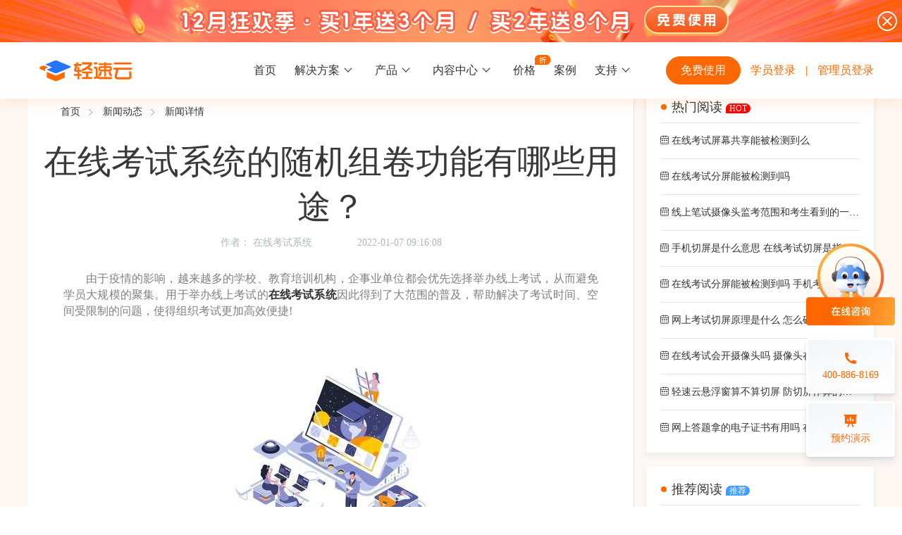

--- FILE ---
content_type: text/html;charset=UTF-8
request_url: http://www.qingsuyun.com/news/1510/
body_size: 12521
content:
<!DOCTYPE html>
<html>

<head>
  <meta charset="utf-8" />
  <meta http-equiv="X-UA-Compatible" content="IE=edge">
  <title>在线考试系统的随机组卷功能有哪些用途？-轻速云</title>

  <meta name="viewport" content="width=device-width, initial-scale=1">
  
    <script>
        var _hmt = _hmt || [];
        (function() {
            var hm = document.createElement("script");
            hm.src = "https://hm.baidu.com/hm.js?ce8a8589c3d302197eb6e27d9b86f333";
            var s = document.getElementsByTagName("script")[0];
            s.parentNode.insertBefore(hm, s);
        })();
    </script>
    <!-- Google tag (gtag.js) -->
    <script async src="https://www.googletagmanager.com/gtag/js?id=G-6BZNDC4STV"></script>
    <script>
        window.dataLayer = window.dataLayer || [];
        function gtag(){dataLayer.push(arguments);}
        gtag('js', new Date());

        gtag('config', 'G-6BZNDC4STV');
    </script>
    <link rel="shortcut icon" href="/favicon.ico?v=1" type="image/x-icon">
    <link rel="stylesheet" href="/js/swiper.min.css">
    <link rel="stylesheet" type="text/css" media="screen" href="/iconfont/iconfont.css?v=16324819372" />
    <link rel="stylesheet" type="text/css" media="screen" href="/iconfont2/iconfont.css?v=1611911272" />
    <link rel="stylesheet" type="text/css" media="screen" href="/css/main.css?v=16321281123781" />
    <link rel="stylesheet" type="text/css" media="screen" href="/css/public.css?v=16112121132" />
    <link rel="stylesheet" type="text/css" media="screen" href="/css/homepage.css?v=144111384" />

  <link rel="stylesheet" type="text/css" media="screen" href="/css/news.css?v=163221198646937" />
</head>

<body class="public-dark-navigation-top">
  
  <!--  营销  -->
  <div class="marketing">
    <div class="marketing_content">
      <div class="marketing_font"></div>
      <div class="marketing_button" onclick="goLogin()"></div>
      <div class="marketing_close" onclick="closeMarketing()">
      </div>
    </div>
  </div>
  <div class="navigation-top box-shadow">
    <!--    提示-->
    <div id="publicWarning">
      <div class="tips"><i class="iconfont icon-tishi"></i>即将上线，敬请期待</div>
    </div>
    <!--    PC端-->
    <div class="show-computer dark-style">
      <div class="nav-container">
<!--        https://www.qingsuyun.com/-->
        <a href="/" title="轻速云 - 更好的在线考试系统和培训系统云平台">
          <div class="left"></div>
        </a>
        <div class="logo-wxwork">
          <img src="/images/wxWorkLogo.png" width="110" height="20" alt="企业微信服务商">
        </div>
        <div class="nav-center">
          <ul class="navigation-list">
            <li><a href="/">首页</a></li>
            <li>
            <span class="sus-sup">
              <span class="suspension-hover"></span>
              <span class="suspension">解决方案<i class="piece"></i></span>
              <div class="sus-sub sus-sub-tip texd">
                <div class="main-data">
                  <div class="each">
                    <div class="title">场景解决方案</div>
                    <div class="list">
                      <ul>
                        <li class="icon-dark-purple" data-href="/solution/offline-train/">
                          <img src="/images/solutions/icon/ic-xianxiakaoshi.png">
                          <div class="tip">
                            <div>线下考试</div>
                            <div>期中/期末考试、集中培训考试</div>
                          </div>
                        </li>
                        <li class="icon-dark-purple" data-href="/solution/recruit-exam/">
                          <img width="22px" src="/images/solutions/icon/ic-zhaiopingkaoshi.png">
                          <div class="tip">
                            <div>招聘考试</div>
                            <div>在线笔试、大型校招、社招</div>
                          </div>
                        </li>
                        <li class="icon-dark-purple" data-href="/solution/identify-exam/">
                          <img width="22px" src="/images/solutions/icon/ic-renzheng.png">
                          <div class="tip">
                            <div>认证考试</div>
                            <div>岗位认证、职业资格认证、技能考核认证</div>
                          </div>
                        </li>
                        <li class="icon-dark-purple" data-href="/solution/test-exam/">
                          <img width="22px" src="/images/solutions/icon/ic-ceyan.png">
                          <div class="tip">
                            <div>考试测验</div>
                            <div>学生测验、员工考核、培训考试</div>
                          </div>
                        </li>
<!--                        <li class="icon-blue" data-href="/solution/peixunxuexi/">-->
<!--                          <i class="iconfont icon-peixunxuexi1"></i>-->
<!--                          <div class="tip">-->
<!--                            <div>培训学习</div>-->
<!--                            <div>降低培训学习成本、随时随地学习</div>-->
<!--                          </div>-->
<!--                        </li>-->
<!--                        <li class="icon-dark-purple" data-href="/solution/zhishijingsai/">-->
<!--                          <i class="iconfont icon-zhishijingsai"></i>-->
<!--                          <div class="tip">-->
<!--                            <div>知识竞赛</div>-->
<!--                            <div>校内、技能、党政类线上知识竞赛</div>-->
<!--                          </div>-->
<!--                        </li>-->
                      </ul>
                      <ul>
                        <li class="icon-dark-purple" data-href="/solution/entry-train/">
                          <img width="22px" src="/images/solutions/icon/ic-xingyuangong.png">
                          <div class="tip">
                            <div>新员工培训</div>
                            <div>搭建新员工入职培训体系</div>
                          </div>
                        </li>
                        <li class="icon-dark-purple" data-href="/solution/duty-train/">
                          <img width="22px" src="/images/solutions/icon/ic-gagnnwei.png">
                          <div class="tip">
                            <div>岗位培训</div>
                            <div>岗位学习地图、人才培养</div>
                          </div>
                        </li>
                        <li class="icon-dark-purple" data-href="/solution/knowledge-shop/">
                          <img width="22px" src="/images/solutions/icon/ic-zhishidianpu.png">
                          <div class="tip">
                            <div>知识店铺</div>
                            <div>搭建专属知识店铺、实现知识变现</div>
                          </div>
                        </li>
                        <li class="icon-dark-purple" data-href="/solution/brush-exercises/">
                          <img width="22px" src="/images/solutions/icon/ic-shuati.png">
                          <div class="tip">
                            <div>刷题练习</div>
                            <div>题库刷题、每日一练、打卡练习</div>
                          </div>
                        </li>
<!--                        <li class="icon-cyan" data-href="/solution/mianshizhaopin/">-->
<!--                          <i class="iconfont icon-mianshizhaopin"></i>-->
<!--                          <div class="tip">-->
<!--                            <div>面试招聘</div>-->
<!--                            <div>线上考试测评检验应聘者能力素养</div>-->
<!--                          </div>-->
<!--                        </li>-->
                      </ul>
                      <ul>
                        <li class="icon-dark-purple" data-href="/solution/knowledge-competition/">
                          <img width="22px" src="/images/solutions/icon/ic-zhishijingsai.png">
                          <div class="tip">
                            <div>知识竞赛</div>
                            <div>党建活动、安全生产活动、协会竟赛</div>
                          </div>
                        </li>
                        <li class="icon-purple" data-href="/solution/final-exam/">
                          <img width="22px" src="/images/solutions/icon/ic-qimokaoshi.png">
                          <div class="tip">
                            <div>期末考试</div>
                            <div>在线考试考核提高考试管理效率</div>
                          </div>
                        </li>
                        <li class="icon-red" data-href="/solution/net-education/">
                          <img width="22px" src="/images/solutions/icon/ic-wangkejioayu.png">
                          <div class="tip">
                            <div>网课教育</div>
                            <div>直播打卡学习等功能让网课教育更灵活</div>
                          </div>
                        </li>
                        <li class="icon-green" data-href="/solution/enterprise-meeting/">
                          <img width="22px" src="/images/solutions/icon/ic-qiyenianhui.png">
                          <div class="tip">
                            <div>企业年会</div>
                            <div>组织企业年会闯关答题赢红包活动</div>
                          </div>
                        </li>
                      </ul>
                    </div>
                  </div>
                  <div class="each">
                    <div class="title">行业解决方案</div>
                    <div class="list">
                      <ul>
                        <li class="icon-dark-purple" data-href="/solution/school-colleges/">
                          <img width="22px" src="/images/solutions/icon/ic-xuexiao.png">
                          <div class="tip">
                            <div>学校高校</div>
                            <div>大规模在线考试解决方案</div>
                          </div>
                        </li>
                        <li class="icon-dark-purple" data-href="/solution/make-industry/">
                          <img width="22px" src="/images/solutions/icon/ic-zhizao.png">
                          <div class="tip">
                            <div>制造行业</div>
                            <div>员工培训体系解决方案</div>
                          </div>
                        </li>
                        <li class="icon-dark-purple" data-href="/solution/retail-industry/">
                          <img width="22px" src="/images/solutions/icon/ic-lingshou.png">
                          <div class="tip">
                            <div>零售行业</div>
                            <div>岗位人才培养解决方案</div>
                          </div>
                        </li>
                        <li class="icon-dark-purple" data-href="/solution/finance-industry/">
                          <img width="22px" src="/images/solutions/icon/ic-jingrong.png">
                          <div class="tip">
                            <div>金融行业</div>
                            <div>专业技能培训解决方案</div>
                          </div>
                        </li>
                      </ul>
<!--                      <ul>-->
<!--                        <li class="icon-blue" data-href="/solution/jiaoyujigou/">-->
<!--                          <i class="iconfont icon-jiaoyujigou"></i>-->
<!--                          <div class="tip">-->
<!--                            <div>教育机构</div>-->
<!--                            <div>全方位的教育机构行业解决方案 </div>-->
<!--                          </div>-->
<!--                        </li>-->
<!--                        <li class="icon-yellow" data-href="/solution/zhengfubumen/">-->
<!--                          <i class="iconfont icon-zhengfubumen"></i>-->
<!--                          <div class="tip">-->
<!--                            <div>政府部门</div>-->
<!--                            <div>安全稳定的政府单位行业解决方案</div>-->
<!--                          </div>-->
<!--                        </li>-->
<!--                        <li class="icon-dark-purple" data-href="/solution/jianzhujiancai/">-->
<!--                          <i class="iconfont icon-jianzhujiancai"></i>-->
<!--                          <div class="tip">-->
<!--                            <div>建筑建材</div>-->
<!--                            <div>高效学习的建筑建材行业解决方案</div>-->
<!--                          </div>-->
<!--                        </li>-->
<!--                      </ul>-->
<!--                      <ul>-->
<!--                        <li class="icon-red" data-href="/solution/baoxianjinrong/">-->
<!--                          <i class="iconfont icon-baoxianjinrong"></i>-->
<!--                          <div class="tip">-->
<!--                            <div>保险金融</div>-->
<!--                            <div>更智能的保险金融行业解决方案</div>-->
<!--                          </div>-->
<!--                        </li>-->
<!--                        <li class="icon-light-blue" data-href="/solution/canyinxiaoshou/">-->
<!--                          <i class="iconfont icon-canyinxiaoshou"></i>-->
<!--                          <div class="tip">-->
<!--                            <div>餐饮销售</div>-->
<!--                            <div>易于管理的餐饮销售行业解决方案</div>-->
<!--                          </div>-->
<!--                        </li>-->
<!--                        <li class="icon-green" data-href="/solution/yiyaoyiliao/">-->
<!--                          <i class="iconfont icon-yiyaoyiliao"></i>-->
<!--                          <div class="tip">-->
<!--                            <div>医药医疗</div>-->
<!--                            <div>更多样化的医药医疗行业解决方案</div>-->
<!--                          </div>-->
<!--                        </li>-->
<!--                      </ul>-->
                    </div>
                  </div>
                </div>
              </div>
            </span>
            </li>
            <li>
            <span class="sus-sup">
              <span class="suspension-hover"></span>
              <span class="suspension">产品<i class="piece"></i></span>
              <div class="sus-sub">
                <div class="main-data">
                  <div class="each">
                    <div class="title">在线考试</div>
                    <div class="list">
                      <ul>
                        <li class="icon-pink" data-href="/examination/"><i class="iconfont icon-zaixiankaoshixitong"></i>在线考试系统</li>
                        <li class="icon-yellow" data-href="/cheat/"><i class="iconfont icon-zhinengfangzuobi"></i>智能防作弊</li>
                        <li class="icon-red" data-href="/invigilate/"><i class="iconfont icon-zhinengjiankaozhongxin"></i>智能监考中心</li>
                        <li class="icon-green" data-href="/markpaper/"><i class="iconfont icon-yuejuanzhongxin"></i>阅卷中心</li>
                        <li class="icon-purple" data-href="/admission/"><i class="iconfont icon-zhunkaozhengguanli"></i>准考证管理</li>
                        <li class="icon-dark-purple" data-href="/certificate/"><i class="iconfont icon-dianzizhengshu"></i>电子证书</li>
                        <li class="icon-light-blue" data-href="/depot/"><i class="iconfont icon-tikuxitong"></i>题库系统</li>
                        <li class="icon-cyan" data-href="/statistics/"><i class="iconfont icon-tongjifenxi"></i>统计分析</li>
                    </ul>
                    <ul>
                      <!--                      <li class="icon-pink"><i class="iconfont icon-suitangjiance"></i>随堂检测</li>-->
<!--                      <li class="icon-light-blue"><i class="iconfont icon-yingjianzhichi"></i>硬件支持</li>-->
                    </ul>
                    </div>
                  </div>
                  <div class="each">
                    <div class="title">线上培训</div>
                    <div class="list">
                      <ul>
                      <li class="icon-cyan" data-href="/train/"><i class="iconfont icon-zaixianpeixunxitong"></i>在线培训系统</li>
                      <li class="icon-blue" data-href="/map/"><i class="iconfont icon-xuexiditu"></i>学习地图</li>
<!--                      <li class="icon-red"><i class="iconfont icon-xianshangzhibo"></i>线上直播</li>-->
                      <li class="icon-purple" data-href="/knowledge/"><i class="iconfont icon-zhishifufei"></i>知识付费</li>
                      <li class="icon-dark-purple" data-href="/interaction/"><i class="iconfont icon-hudongshequ"></i>互动社区</li>
                      <!-- <li class="icon-green"><i class="iconfont icon-kechengshangcheng"></i>课程商城</li> -->
                    </ul>
                    </div>
                  </div>
                  <div class="each">
                    <div class="title">线下培训</div>
                    <div class="list">
                      <ul>
                      <li class="icon-purple" data-href="/offline/"><i class="iconfont icon-xianxiapeixunban"></i>线下培训班</li>
                      <li class="icon-pink" data-href="/enroll/"><i class="iconfont icon-baomingguanli"></i>报名管理系统</li>
                      <li class="icon-yellow" data-href="/punctual/"><i class="iconfont icon-qiandaoguanli"></i>签到系统</li>
                      <li class="icon-red" data-href="/questionnaire/"><i class="iconfont icon-wenjuanxitong"></i>问卷系统</li>
                    </ul>
                    </div>
                  </div>
                  <div class="each">
                    <div class="title">更多功能</div>
                    <div class="list">
                      <ul>
                        <li class="icon-dark-purple" data-href="/interest/"><i class="iconfont icon-quweihuaPKdati"></i>趣味化PK答题</li>
                        <li class="icon-green" data-href="/interact/"><i class="iconfont icon-hudongdati"></i>互动答题</li>
                        <li class="icon-pink" data-href="/integral/"><i class="iconfont icon-jifenshangcheng"></i>积分商城</li>
<!--                      <li class="icon-light-blue"><i class="iconfont icon-huodongguanli"></i>活动管理</li>-->

                        <li class="icon-blue" data-href="/individualization/"><i class="iconfont icon-gexinghuashezhi"></i>个性化设置</li>
                        <li class="icon-blue" data-href="/daily/"><i class="iconfont icon-meiriyilian"></i>每日一练</li>
                        <li class="icon-red" data-href="/learning/"><i class="iconfont icon-dakaxuexi"></i>打卡学习</li>
                        <li class="icon-green" data-href="/practice/"><i class="iconfont icon-lianxiceping"></i>练习测评</li>
                        <li class="icon-orange" data-href="/answer/"><i class="iconfont icon-zaixiandatixitong"></i>在线答题系统</li>
                    </ul>
                    </div>
                  </div>
                  <div class="each">
                    <div class="title">第三方平台</div>
                    <div class="list">
                      <ul>
                      <li class="icon-blue" data-href="/enterprise/"><i class="iconfont icon-qiyeweixin"></i>企业微信</li>
                      <li class="icon-light-blue" data-href="/ding-talk/"><i class="iconfont icon-dingding"></i>钉钉</li>
                      <li class="icon-green" data-href="/future-talk/"><i class="iconfont icon-feishu1"></i>飞书</li>
                    </ul>
                    </div>
                  </div>
                </div>
              </div>
            </span>
            </li>
            <li>
            <span class="sus-sup matter-center">
              <span class="suspension-hover"></span>
              <span class="suspension">内容中心<i class="piece"></i></span>
              <div class="sus-sub substance-center">
                <div class="main-data">
                  <div class="each">
                    <div class="list">
                      <ul>
                        <li class="col1" data-href="/course-list/">
                          <div class="tip">
                            <div class="tip-top">课程商城</div>
                            <div class="tip-bottom">精选优课助力学习</div>
                          </div>
                        </li>
                      </ul>
                      <!--                      <ul>-->
                      <!--                        <li class="col2" data-href="/teacher-list/">-->
                      <!--                          <div class="tip">-->
                      <!--                            <div class="tip-top">讲师中心</div>-->
                      <!--                            <div class="tip-bottom">各类名师专项指导</div>-->
                      <!--                          </div>-->
                      <!--                        </li>-->
                      <!--                      </ul>-->
                      <ul>
                        <li class="col3" data-href="/lib/">
                          <div class="tip">
                            <div class="tip-top">题库中心</div>
                            <div class="tip-bottom">千道好题供您挑选</div>
                          </div>
                        </li>
                      </ul>
                    </div>
                  </div>
                </div>
              </div>
            </span>
            </li>
            <li>
              <a href="/price/">价格</a>
              <div class="discount_icon"></div>
            </li>
            <li><a href="/primecase/">案例</a></li>
            <li>
            <span class="sus-sup">
              <span class="suspension-hover"></span>
              <span class="suspension">支持<i class="piece"></i></span>
              <div class="sus-sub sus-sub-tip sus-sub-tip2">
                <div class="main-data">
                  <div class="each">
                    <div class="title">支持</div>
                    <div class="list">
                      <ul>
                      <li class="icon-blue" data-href="/news/">
                        <i class="iconfont icon-xinwendongtai1"></i>
                        <div class="tip">
                          <div>新闻动态</div>
                          <div>了解轻速云培训考试系统新闻资讯和公司动态</div>
                        </div>
                      </li>
                      <li class="icon-cyan" data-href="https://www.qingsuyun.com/docs/" data-blank="blank">
                        <i class="iconfont icon-bangzhu"></i>
                        <div class="tip">
                          <div>帮助中心</div>
                          <div>全面了解轻速云的使用方法和技巧</div>
                        </div>
                      </li>
                    </ul>
                    <ul>
                      <li class="icon-red" data-href="https://www.qingsuyun.com/docs/help/" data-blank="blank">
                        <i class="iconfont icon-kuaisurumen"></i>
                        <div class="tip">
                          <div>快速入门</div>
                          <div>快速掌握轻速云组织培训考试的流程</div>
                        </div>
                      </li>
                      <li class="icon-dark-purple" data-href="/serious-exam/">
                        <i class="iconfont iconfont2 icon-ic-kehuduan"></i>
                        <div class="tip">
                          <div>考试客户端下载</div>
                          <div>下载严肃考试专用客户端</div>
                        </div>
                      </li>
                    </ul>
                    <ul>
                      <li class="icon-dark-purple" data-href="https://www.qingsuyun.com/docs/other/administrator.html" data-blank="blank">
                        <i class="iconfont iconfont2 icon-changjianwenti"></i>
                        <div class="tip">
                          <div>常见问题</div>
                          <div>一些用户常见的使用问题</div>
                        </div>
                      </li>
                      <li class="icon-purple" data-href="/aboutus/">
                        <i class="iconfont icon-guanyuwomen1"></i>
                        <div class="tip">
                          <div>关于我们</div>
                          <div>轻速云科技简介、核心价值观和发展历程</div>
                        </div>
                      </li>
                    </ul>
                    <ul>
                      <li class="icon-orange" data-href="https://www.qingsuyun.com/docs/api/" data-blank="blank">
                        <i class="iconfont icon-kaifangpingtai"></i>
                        <div class="tip">
                          <div>开放平台</div>
                          <div>开放平台接口API调用文档说明</div>
                        </div>
                      </li>
                    </ul>
                    </div>
                  </div>
                </div>
              </div>
            </span>
            </li>
          </ul>
        </div>
        <div class="right">
          <a class="button button-normal" href="https://www.qingsuyun.com/site/regist" target="_blank" rel="nofollow">免费使用</a>
          <a class="login login-pc" href="https://www.qingsuyun.com/h5/p/login" target="_blank" rel="nofollow">学员登录</a>
          <span class="split">|</span>
          <a class="login login-pc" href="https://www.qingsuyun.com/site/login" target="_blank" rel="nofollow">管理员登录</a>
<!--          <span class="login login-pc">-->
<!--            登录-->
<!--            <div class="login-popover">-->
<!--              <a href="https://www.qingsuyun.com/site/login" target="_blank" rel="nofollow">我是管理员</a>-->
<!--              <a href="https://www.qingsuyun.com/h5/p/login" target="_blank" rel="nofollow">我是学员</a>-->
<!--            </div>-->
<!--          </span>-->
        </div>
      </div>
    </div>
    <!--    移动端-->
    <div class="show-mobile">
      <div class="mobile-logo">
        <a href="/" title="轻速云 - 更好的在线考试系统和培训系统云平台">
          <img class="logo-pic" src="/images/logo.png" alt="LOGO">
        </a>
        <div class="logo-wxwork-mobile">
          <img src="/images/wxWorkLogo.png" width="110" height="20" alt="企业微信服务商">
        </div>
      </div>
      <!--      展开导航按钮-->
      <div id="openWindow" onclick="showWindow(1)">
        <i class="iconfont icon-nav"></i>
      </div>
      <!--      关闭按钮-->
      <div id="closeWindow" onclick="showWindow(2)">
        <i class="iconfont icon-Close"></i>
      </div>
      <a class="login" onclick="openLoginDialog()" target="_blank" rel="nofollow">登录</a>


      <!--   登录注册弹窗   -->
      <div class="login-dialog">
        <div class="login-wrapper">
          <div class="login-title">请选择操作</div>
          <div class="login-content">
            <a class="login-module" onclick="studentLogin()" href="https://www.qingsuyun.com/h5/p/login" target="_blank" rel="nofollow">
              <img class="login-module-img" src="/images/png-xueyuan-login.png" alt="学员登录">
              <div>学员登录</div>
            </a>
            <a class="login-module" onclick="toRegistPage()" target="_blank" rel="nofollow">
              <img class="login-module-img" src="/images/png-guali-register.png" alt="管理员注册">
              <div>管理员注册</div>
            </a>
          </div>
        </div>
      </div>

      <!--      导航窗口-->
      <div id="navigationWindow">
        <div class="navigation-list">
          <a href="/" class="through">首页</a>
          <div class="secondary">
            <div class="title" onclick="subordinate(this)">
              解决方案
              <i class="iconfont icon-zuo"></i>
            </div>
            <div class="child">
              <div class="gray">场景解决方案</div>
              <div class="menu">
<!--                <a href="/solution/peixunxuexi/">培训学习</a>-->
<!--                <a href="/solution/zhishijingsai/">知识竞赛</a>-->
<!--                <a href="/solution/mianshizhaopin/">面试招聘</a>-->
                <a href="/solution/offline-train/">线下考试</a>
                <a href="/solution/recruit-exam/">招聘考试</a>
                <a href="/solution/identify-exam/">认证考试</a>
                <a href="/solution/test-exam/">考试测验</a>
                <a href="/solution/entry-train/">新员工培训</a>
                <a href="/solution/duty-train/">岗位培训</a>
                <a href="/solution/knowledge-shop/">知识店铺</a>
                <a href="/solution/brush-exercises/">刷题练习</a>
                <a href="/solution/knowledge-competition/">知识竞赛</a>
                <a href="/solution/final-exam/">期末考试</a>
                <a href="/solution/net-education/">网课教育</a>
                <a href="/solution/enterprise-meeting/">企业年会</a>
              </div>
              <div class="gray">行业解决方案</div>
              <div class="menu">
<!--                <a href="/solution/jiaoyujigou/">教育机构</a>-->
<!--                <a href="/solution/baoxianjinrong/">保险金融</a>-->
<!--                <a href="/solution/zhengfubumen/">政府部门</a>-->
<!--                <a href="/solution/canyinxiaoshou/">餐饮销售</a>-->
<!--                <a href="/solution/jianzhujiancai/">建筑建材</a>-->
<!--                <a href="/solution/yiyaoyiliao/">医药医疗</a>-->
                <a href="/solution/school-colleges/">学校高校</a>
                <a href="/solution/make-industry/">制造行业</a>
                <a href="/solution/retail-industry/">零售行业</a>
                <a href="/solution/finance-industry/">金融行业</a>
              </div>
            </div>
          </div>
          <div class="secondary">
            <div class="title" onclick="subordinate(this)">
              产品
              <i class="iconfont icon-zuo"></i>
            </div>
            <div class="child">
              <div class="gray">在线考试</div>
              <div class="menu">
                <a href="/examination/">在线考试系统</a>
                <a href="/cheat/">智能防作弊</a>
                <a href="/invigilate/">智能监考中心</a>
                <a href="/markpaper/">阅卷中心</a>
                <a href="/admission/">准考证管理</a>
                <a href="/certificate/">电子证书</a>
                <a href="/depot/">题库系统</a>
                <a href="/statistics/">统计分析</a>
              </div>
              <div class="gray">线上培训</div>
              <div class="menu">
                <a href="/train/">在线培训系统</a>
                <a href="/map/">学习地图</a>
                <a href="/knowledge/">知识付费</a>
                <a href="/interaction/">互动社区</a>
              </div>
              <div class="gray">线下培训</div>
              <div class="menu">
                <a href="/offline/">线下培训班</a>
                <a href="/enroll/">报名管理系统</a>
                <a href="/punctual/">签到系统</a>
                <a href="/questionnaire/">问卷系统</a>
              </div>
              <div class="gray">更多功能</div>
              <div class="menu">
                <a href="/interest/">趣味化PK答题</a>
                <a href="/interact/">互动答题</a>
                <a href="/integral/">积分商城</a>
                <a href="/individualization/">个性化设置</a>
                <a href="/daily/">每日一练</a>
                <a href="/learning/">打卡学习</a>
                <a href="/practice/">练习测评</a>
                <a href="/answer/">在线答题系统</a>
              </div>
              <div class="gray">第三方平台</div>
              <div class="menu">
                <a href="/enterprise/">企业微信</a>
                <a href="/ding-talk/">钉钉</a>
                <a href="/future-talk/">飞书</a>
              </div>
            </div>
          </div>
          <a href="/lib/" class="through">题库</a>
          <a href="/price/" class="through">价格</a>
          <a href="/primecase/" class="through">案例</a>
          <div class="secondary">
            <div class="title" onclick="subordinate(this)">支持<i class="iconfont icon-zuo"></i></div>
            <div class="child">
              <div class="menu">
                <a href="/news/">新闻动态</a>
                <a href="https://www.qingsuyun.com/docs/" target="_blank" rel="nofollow">帮助中心</a>
                <a href="/aboutus/">关于我们</a>
                <a href="https://www.qingsuyun.com/docs/help/" target="_blank" rel="nofollow">快速入门</a>
                <a href="https://www.qingsuyun.com/docs/other/administrator.html" target="_blank" rel="nofollow">常见问题</a>
                <a href="https://www.qingsuyun.com/docs/api/" target="_blank" rel="nofollow">开放平台</a>
              </div>
            </div>
          </div>
        </div>
      </div>
    </div>
  </div>


  <main class="show-computer">
    <div class="news_detail_body clearfix">
      <!--      左侧-->
      <div class="mainleft">
        <div class="bread-crumb">
          <a href="https://www.qingsuyun.com/">首页</a><a href="/news/">新闻动态</a><span>新闻详情</span>
        </div>
        <div class="news_banner">
          <h1 class="news_banner_title">在线考试系统的随机组卷功能有哪些用途？</h1>
          <div class="news_banner_info">
            <span>作者：</span>
            <a href="https://www.qingsuyun.com/" class="news_banner_author">在线考试系统</a>
            <span class="news_banner_created_time">2022-01-07 09:16:08</span>
          </div>
        </div>
        <div class="news_detail">
          <div class="news_middle">
            <div class="news_d rich-text"><p>　　由于疫情的影响，越来越多的学校、教育培训机构，企事业单位都会优先选择举办线上考试，从而避免学员大规模的聚集。用于举办线上考试的<a href="https://www.qingsuyun.com/"><strong>在线考试系统</strong></a>因此得到了大范围的普及，帮助解决了考试时间、空间受限制的问题，使得组织考试更加高效便捷!</p>

<p>&nbsp;</p>

<p style="text-align:center"><img alt="" src="https://pic1.zhimg.com/80/v2-5488580c456977a9a309dd172a6ca095_720w.jpeg" /></p>

<p>&nbsp;</p>

<p>　　随着考试系统的普及使用，其智能组卷功能也随之成为了焦点。为满足企事业单位不同的考试形式需求，很多考试系统增添了灵活的组卷功能。如轻速云网上考试系统，不仅具备丰富的题型，齐全的参数设置，更有多种组卷方式，适用于平时严肃性的固定题目出卷方式，也支持趣味性的随机出卷方式。</p>

<p>&nbsp;</p>

<p>　　下面，<strong>小编就给大家讲讲轻速云在线考试系统的随机组卷功能有哪些用途?</strong></p>

<p>&nbsp;</p>

<p style="text-align:center"><img alt="" src="https://pic1.zhimg.com/80/v2-94c3b1204b367095ed0330be82f26937_720w.png" /></p>

<p>&nbsp;</p>

<p>　　1、日常练习刷题：与正式严肃的考试不同，如果用户的题库试题量很大，我们不想局限于某个分类的训练，那么随机抽题组卷的模式，可以在每个分类平均抽取题数，可细致到题型，考生在每次练题的过程中都能刷到不同知识点的题目，更符合刷题的需求。</p>

<p>&nbsp;</p>

<p>　　轻速云考试平台随机组卷是指在已经创建好的题库中，通过题目的题型、分类来筛选试题，考试系统会根据设置的抽题策略从题库中随机选择试题组成试卷，一套试题能够组合成无数套不同的试卷，可以多方面考察考生对知识的掌握程度。创建一场随机试卷的练习。</p>

<p>&nbsp;</p>

<p>　　其操作过程也非常简单，简单三步骤就可以发布考试答题练习：</p>

<p>&nbsp;</p>

<p>　　(1)、上传试题：支持自己建设题库，轻速云在线考试系统有Word、Excel、TXT导题模板，可以批量导入试题，且支持单选、多选、填空、判断、问答等多种试题类型，能够无限层级试题分类创建。</p>

<p>&nbsp;</p>

<p>　　(2)、创建试卷： 在&ldquo;考试&rdquo;模块去新建一场考试，填写好考试名称、考试须知等信息，即可选择组卷方式，固定试卷、随机试卷两种方式任意选择。</p>

<p>&nbsp;</p>

<p>　　(3)、考试参数设置：设置模拟考试环境的参数项配置，如考试时间、参考次数、试卷模式、防作弊设置等，即可发布试卷。</p>

<p>&nbsp;</p>

<p style="text-align:center"><img alt="" src="https://pica.zhimg.com/80/v2-77f7fc377d1e070127e784529292ed22_720w.png" /></p>

<p>&nbsp;</p>

<p>　　2、趣味知识竞赛：<strong>在线考试系统的随机组卷功能有哪些用途?</strong>当我们需要举行知识竞赛、技能竞答等活动的时候，采取随机抽题组卷的方式，每一次答题的试题都不一样，更加具有趣味性，也更加考验考生知识的全面性。且轻速云考试系统平台还有丰富的竞赛模式配置项，不仅有限时答题模式，还有闯关答题模式。</p>

<p>&nbsp;</p>

<p>　　3、考试防作弊：轻速云考试软件的随机组卷功能，是采取的随机化、去边缘化的抽题算法，每个考生的试卷内容都是不一样的，直接避免了互相抄袭、对答案的可能性，有效地防止了考试作弊，保障了考试的公平。</p>

<p>&nbsp;</p>

<p>　　<strong>在线考试系统的随机组卷功能有哪些用途?</strong></p>

<p>&nbsp;</p>

<p>　　以上就是轻速云<a href="https://www.qingsuyun.com/"><strong>在线考试系统</strong></a>随机组卷功能的用途，用户可以确定一级规则，按题库、按题型、按难度、按知识点抽题四选一，或是添加子规则，在每个上级规则基础上继续添加子规则，非常智能!有需要组卷考试的用户不妨点击轻速云官网免费注册账号体验一下吧!</p>
</div>
            <div class="news_tags">
              标签：
              <span class="news_tag_item">考试系统</span><span class="news_tag_item">在线考试系统</span>
            </div>
            <div class="news_prev_and_next clearfix">
              <a class="news_prev_nav clearfix" href="/news/1511/">
                <div class="news_nav_label">上一篇</div>
                <div class="news_nav_content">在线培训系统是如何鼓励员工学习的？</div>
              </a>
              
              <a class="news_next_nav clearfix" href="/news/1509/">
                <div class="news_nav_label">下一篇</div>
                <div class="news_nav_content">有哪些做在线答题系统的平台推荐？</div>
              </a>
              
            </div>
          </div>
          <!--          推荐文章-->
          <div class="news_detail_recommand_list">
            <div class="news_detail_recommand_list__header">推荐文章</div>
            <div>
              <a class="news_detail_recommand_list__item" href="/news/10/">轻速云是什么？saas模式下的超好用在线考试系统！</a>
            </div>
            <div>
              <a class="news_detail_recommand_list__item" href="/news/11/">如何搭建网上在线考试系统平台？网上答题题库系统创建办法</a>
            </div>
            <div>
              <a class="news_detail_recommand_list__item" href="/news/15/">在线考试系统的好处有什么 在线考试和传统考试的区别</a>
            </div>
            <div>
              <a class="news_detail_recommand_list__item" href="/news/17/">在线考试系统业务流程图</a>
            </div>
            <div>
              <a class="news_detail_recommand_list__item" href="/news/20/">让作弊无所遁形 轻速云在线考试系统怎么防作弊？</a>
            </div>
          </div>

        </div>
      </div>
      <!--      右侧-->
      <div class="mainright">
        <!--        热门阅读-->
        <div class="mainright_block">
          <div class="block_header">热门阅读 <span class="header__tag hot_tag">HOT</span> </div>
          <div class="block__list">
            <div class="block__list_item ellipsis">
              <a href="/news/985/" target="_blank">
                <i class="iconfont icon-riqiqishu"></i>
                <span>在线考试屏幕共享能被检测到么</span>
              </a>
            </div>
            <div class="block__list_item ellipsis">
              <a href="/news/984/" target="_blank">
                <i class="iconfont icon-riqiqishu"></i>
                <span>在线考试分屏能被检测到吗</span>
              </a>
            </div>
            <div class="block__list_item ellipsis">
              <a href="/news/1200/" target="_blank">
                <i class="iconfont icon-riqiqishu"></i>
                <span>线上笔试摄像头监考范围和考生看到的一样吗</span>
              </a>
            </div>
            <div class="block__list_item ellipsis">
              <a href="/news/713/" target="_blank">
                <i class="iconfont icon-riqiqishu"></i>
                <span>手机切屏是什么意思 在线考试切屏是指哪些动作</span>
              </a>
            </div>
            <div class="block__list_item ellipsis">
              <a href="/news/672/" target="_blank">
                <i class="iconfont icon-riqiqishu"></i>
                <span>在线考试分屏能被检测到吗 手机考试分屏算不算作弊</span>
              </a>
            </div>
            <div class="block__list_item ellipsis">
              <a href="/news/747/" target="_blank">
                <i class="iconfont icon-riqiqishu"></i>
                <span>网上考试切屏原理是什么 怎么破解切屏作弊</span>
              </a>
            </div>
            <div class="block__list_item ellipsis">
              <a href="/news/733/" target="_blank">
                <i class="iconfont icon-riqiqishu"></i>
                <span>在线考试会开摄像头吗 摄像头在网上考试过程中有什么作用</span>
              </a>
            </div>
            <div class="block__list_item ellipsis">
              <a href="/news/1176/" target="_blank">
                <i class="iconfont icon-riqiqishu"></i>
                <span>轻速云悬浮窗算不算切屏 防切屏作弊的触发条件是什么</span>
              </a>
            </div>
            <div class="block__list_item ellipsis">
              <a href="/news/736/" target="_blank">
                <i class="iconfont icon-riqiqishu"></i>
                <span>网上答题拿的电子证书有用吗 在线考试证书价值有多大</span>
              </a>
            </div>
          </div>
        </div>

        <!--          推荐阅读-->
        <div class="mainright_block">
          <div class="block_header">推荐阅读 <span class="header__tag recommand_tag">推荐</span> </div>
          <div class="block__list">
            <div class="block__list_item ellipsis">
              <a href="/news/2/" target="_blank">
                <i class="iconfont icon-riqiqishu"></i>
                <span>轻速云在线考试系统v5.1.0版本更新内容</span>
              </a>
            </div>
            <div class="block__list_item ellipsis">
              <a href="/news/3/" target="_blank">
                <i class="iconfont icon-riqiqishu"></i>
                <span>拒绝考试借口的终结者</span>
              </a>
            </div>
            <div class="block__list_item ellipsis">
              <a href="/news/4/" target="_blank">
                <i class="iconfont icon-riqiqishu"></i>
                <span>v5.2.0版本在线考试系统更新内容</span>
              </a>
            </div>
            <div class="block__list_item ellipsis">
              <a href="/news/5/" target="_blank">
                <i class="iconfont icon-riqiqishu"></i>
                <span>智慧考试综合解决方案之—党建考试解决方案</span>
              </a>
            </div>
            <div class="block__list_item ellipsis">
              <a href="/news/6/" target="_blank">
                <i class="iconfont icon-riqiqishu"></i>
                <span>智慧考试综合解决方案之——企业内部学习解决方案</span>
              </a>
            </div>
            <div class="block__list_item ellipsis">
              <a href="/news/7/" target="_blank">
                <i class="iconfont icon-riqiqishu"></i>
                <span>云南省第九届大学生“中华优秀文化”知识竞赛圆满落幕！</span>
              </a>
            </div>
            <div class="block__list_item ellipsis">
              <a href="/news/8/" target="_blank">
                <i class="iconfont icon-riqiqishu"></i>
                <span>你好，我是轻速云！</span>
              </a>
            </div>
            <div class="block__list_item ellipsis">
              <a href="/news/9/" target="_blank">
                <i class="iconfont icon-riqiqishu"></i>
                <span>轻速云考试平台怎么导入题库</span>
              </a>
            </div>
            <div class="block__list_item ellipsis">
              <a href="/news/10/" target="_blank">
                <i class="iconfont icon-riqiqishu"></i>
                <span>轻速云是什么？saas模式下的超好用在线考试系统！</span>
              </a>
            </div>
            <div class="block__list_item ellipsis">
              <a href="/news/11/" target="_blank">
                <i class="iconfont icon-riqiqishu"></i>
                <span>如何搭建网上在线考试系统平台？网上答题题库系统创建办法</span>
              </a>
            </div>
          </div>
        </div>

        <!--            热门标签-->
        <div class="mainright_block">
          <div class="block_header">热门标签 </div>
          <div class="block__tag_list type_tag">
            <a class="block__tag_list_item" href="/news/1/1/">考试系统</a><a class="block__tag_list_item" href="/news/1/2/">考试软件</a><a class="block__tag_list_item" href="/news/1/3/">考试平台</a><a class="block__tag_list_item" href="/news/1/4/">考试系统平台</a><a class="block__tag_list_item" href="/news/1/5/">考试培训系统</a><a class="block__tag_list_item" href="/news/1/6/">考试软件系统</a><a class="block__tag_list_item" href="/news/1/7/">在线考试系统</a><a class="block__tag_list_item" href="/news/1/8/">在线答题系统</a><a class="block__tag_list_item" href="/news/1/9/">企业培训系统</a><a class="block__tag_list_item" href="/news/1/10/">免费考试系统</a><a class="block__tag_list_item" href="/news/1/11/">知识竞赛软件</a>
            <div class="dummy_item"></div>
          </div>
        </div>

        <!--    分类目录-->
        <div class="mainright_block">
          <div class="block_header">分类目录 </div>
          <div class="block__tag_list type_classify">
            <a class="block__tag_list_item" href="/news/2/1/">新闻动态</a><a class="block__tag_list_item" href="/news/2/2/">产品问题</a><a class="block__tag_list_item" href="/news/2/3/">使用教程</a><a class="block__tag_list_item" href="/news/2/4/">管理员操作</a><a class="block__tag_list_item" href="/news/2/5/">知识百科</a><a class="block__tag_list_item" href="/news/2/6/">成功案例</a><a class="block__tag_list_item" href="/news/2/7/">考试学员管理</a>
            <div class="dummy_item"></div>
          </div>
        </div>

      </div>

    </div>

  </main>

  <div class="show-mobile">
    <div class="mobile-news-detail">
      <div class="content">
        <div class="title">在线考试系统的随机组卷功能有哪些用途？</div>
        <div class="time">2022-01-07 09:16:08</div>
        <div class="text"><p>　　由于疫情的影响，越来越多的学校、教育培训机构，企事业单位都会优先选择举办线上考试，从而避免学员大规模的聚集。用于举办线上考试的<a href="https://www.qingsuyun.com/"><strong>在线考试系统</strong></a>因此得到了大范围的普及，帮助解决了考试时间、空间受限制的问题，使得组织考试更加高效便捷!</p>

<p>&nbsp;</p>

<p style="text-align:center"><img alt="" src="https://pic1.zhimg.com/80/v2-5488580c456977a9a309dd172a6ca095_720w.jpeg" /></p>

<p>&nbsp;</p>

<p>　　随着考试系统的普及使用，其智能组卷功能也随之成为了焦点。为满足企事业单位不同的考试形式需求，很多考试系统增添了灵活的组卷功能。如轻速云网上考试系统，不仅具备丰富的题型，齐全的参数设置，更有多种组卷方式，适用于平时严肃性的固定题目出卷方式，也支持趣味性的随机出卷方式。</p>

<p>&nbsp;</p>

<p>　　下面，<strong>小编就给大家讲讲轻速云在线考试系统的随机组卷功能有哪些用途?</strong></p>

<p>&nbsp;</p>

<p style="text-align:center"><img alt="" src="https://pic1.zhimg.com/80/v2-94c3b1204b367095ed0330be82f26937_720w.png" /></p>

<p>&nbsp;</p>

<p>　　1、日常练习刷题：与正式严肃的考试不同，如果用户的题库试题量很大，我们不想局限于某个分类的训练，那么随机抽题组卷的模式，可以在每个分类平均抽取题数，可细致到题型，考生在每次练题的过程中都能刷到不同知识点的题目，更符合刷题的需求。</p>

<p>&nbsp;</p>

<p>　　轻速云考试平台随机组卷是指在已经创建好的题库中，通过题目的题型、分类来筛选试题，考试系统会根据设置的抽题策略从题库中随机选择试题组成试卷，一套试题能够组合成无数套不同的试卷，可以多方面考察考生对知识的掌握程度。创建一场随机试卷的练习。</p>

<p>&nbsp;</p>

<p>　　其操作过程也非常简单，简单三步骤就可以发布考试答题练习：</p>

<p>&nbsp;</p>

<p>　　(1)、上传试题：支持自己建设题库，轻速云在线考试系统有Word、Excel、TXT导题模板，可以批量导入试题，且支持单选、多选、填空、判断、问答等多种试题类型，能够无限层级试题分类创建。</p>

<p>&nbsp;</p>

<p>　　(2)、创建试卷： 在&ldquo;考试&rdquo;模块去新建一场考试，填写好考试名称、考试须知等信息，即可选择组卷方式，固定试卷、随机试卷两种方式任意选择。</p>

<p>&nbsp;</p>

<p>　　(3)、考试参数设置：设置模拟考试环境的参数项配置，如考试时间、参考次数、试卷模式、防作弊设置等，即可发布试卷。</p>

<p>&nbsp;</p>

<p style="text-align:center"><img alt="" src="https://pica.zhimg.com/80/v2-77f7fc377d1e070127e784529292ed22_720w.png" /></p>

<p>&nbsp;</p>

<p>　　2、趣味知识竞赛：<strong>在线考试系统的随机组卷功能有哪些用途?</strong>当我们需要举行知识竞赛、技能竞答等活动的时候，采取随机抽题组卷的方式，每一次答题的试题都不一样，更加具有趣味性，也更加考验考生知识的全面性。且轻速云考试系统平台还有丰富的竞赛模式配置项，不仅有限时答题模式，还有闯关答题模式。</p>

<p>&nbsp;</p>

<p>　　3、考试防作弊：轻速云考试软件的随机组卷功能，是采取的随机化、去边缘化的抽题算法，每个考生的试卷内容都是不一样的，直接避免了互相抄袭、对答案的可能性，有效地防止了考试作弊，保障了考试的公平。</p>

<p>&nbsp;</p>

<p>　　<strong>在线考试系统的随机组卷功能有哪些用途?</strong></p>

<p>&nbsp;</p>

<p>　　以上就是轻速云<a href="https://www.qingsuyun.com/"><strong>在线考试系统</strong></a>随机组卷功能的用途，用户可以确定一级规则，按题库、按题型、按难度、按知识点抽题四选一，或是添加子规则，在每个上级规则基础上继续添加子规则，非常智能!有需要组卷考试的用户不妨点击轻速云官网免费注册账号体验一下吧!</p>
</div>
      </div>
      <div class="tags">
        标签：<span class="tag">考试系统</span><span class="tag">在线考试系统</span>
      </div>
      <div class="recommend">
        <div class="title">推荐文章</div>
        <div class="list">
          <a class="item" href="/news/10/">
            <span>1</span>、
            <span>轻速云是什么？saas模式下的超好用在线考试系统！</span>
          </a>
        </div>
        <div class="list">
          <a class="item" href="/news/11/">
            <span>2</span>、
            <span>如何搭建网上在线考试系统平台？网上答题题库系统创建办法</span>
          </a>
        </div>
        <div class="list">
          <a class="item" href="/news/15/">
            <span>3</span>、
            <span>在线考试系统的好处有什么 在线考试和传统考试的区别</span>
          </a>
        </div>
        <div class="list">
          <a class="item" href="/news/17/">
            <span>4</span>、
            <span>在线考试系统业务流程图</span>
          </a>
        </div>
        <div class="list">
          <a class="item" href="/news/20/">
            <span>5</span>、
            <span>让作弊无所遁形 轻速云在线考试系统怎么防作弊？</span>
          </a>
        </div>
      </div>
      <div class="action">
        <a href="/news/1511/">上一篇</a>
<!--        <a th:if="${previous.id ==0}">上一篇</a>-->
        <a href="/news/1509/">下一篇</a>
<!--        <a th:if="${next.id ==0}">下一篇</a>-->
      </div>
    </div>
  </div>

  
  <!--  众多企事业单位的信赖之选-->
  <div class="bot-case">
    <div class="public-head">
      <div class="public-title-no-extra">众多企事业单位的信赖之选</div>
      <div class="public-tips">36万+企事业单位的共同选择</div>
    </div>
    <div class="case-content show-computer">
      <div class="case-mask"></div>
      <div class="case-container">
        <div class="case-item case1"></div>
        <div class="case-item case2"></div>
        <div class="case-item case3"></div>
        <div class="case-item case4"></div>
      </div>
    </div>
    <div class="case-bottom show-computer">
      <div class="public-action" onclick="onlineContact()">查看更多合作案例</div>
    </div>
    <img class="case-content show-mobile public-gradual" src="/images/homepage/case.png" alt="众多企事业单位的信赖之选">
  </div>
  <div class="bot-guide">
    <div class="bot-guide-title">开始使用轻速云组织培训考试</div>
    <div class="bot-guide-tip">四步组织一场考试答题，一键搭建企业培训平台</div>
    <div class="bot-guide-action">
      <input class="show-computer" id="carryParameters2" placeholder="请输入您的手机号" type="text" />
      <a class="show-computer" href="javascript:void(0);" onclick="toRegistPage('carryParameters2')">免费使用</a>
      <a class="show-mobile" href="https://www.qingsuyun.com/site/m/regist/" rel="nofollow" target="_blank">免费使用</a>
      <a href="javascript:void(0);" onclick="openDialogReservation()">预约演示</a>
    </div>
  </div>

  <!--  PC端底部-->
  <div class="show-computer bot-pc">
    <div class="container">
      <!--    二维码-->
      <div class="qr-code">
<!--        <img src="/images/bottom_icon_phone.png" alt="客服热线" width="42" height="42">-->
        <div class="tit">咨询热线</div>
        <div class="tel">400-886-8169</div>
        <div class="day">周一到周日 8:00-22:00</div>
        <div class="link">
          <img src="/images/bottom_icon_service.png" alt="在线客服" width="42" height="42">
          <div class="action" onclick="onlineContact()">
              <div>在线客服</div>
              <div>点击咨询</div>
          </div>
        </div>
      </div>
      <!--      功能列表-->
      <div class="menu-list">
        <!--      产品-->
        <ul>
          <li>产品</li>
          <li><a rel="nofollow" href="/examination/">在线考试系统</a></li>
          <li><a rel="nofollow" href="/train/">在线培训系统</a></li>
          <li><a rel="nofollow" href="/answer/">在线答题系统</a></li>
          <li><a rel="nofollow" href="/offline/">线下培训班</a></li>
<!--          <li><a rel="nofollow" href="javascript:;">趣味化PK答题</a></li>-->
<!--          <li><a rel="nofollow" href="javascript:;">互动答题</a></li>-->
<!--          <li><a rel="nofollow" href="javascript:;">积分商城</a></li>-->
<!--          <li><a rel="nofollow" href="javascript:;">活动管理</a></li>-->
        </ul>
        <!--      场景解决方案-->
        <ul>
          <li>场景解决方案</li>
          <li><a href="/solution/peixunxuexi/" target="_blank">培训学习</a></li>
          <li><a href="/solution/net-education/" target="_blank">网课教育</a></li>
          <li><a href="/solution/final-exam/" target="_blank">期末考试</a></li>
          <li><a href="/solution/enterprise-meeting/" target="_blank">企业年会</a></li>
          <li><a href="/solution/knowledge-competition/" target="_blank">知识竞赛</a></li>
          <li><a href="/solution/mianshizhaopin/" target="_blank">面试招聘</a></li>
        </ul>
        <!--      行业解决方案-->
        <ul>
          <li>行业解决方案</li>
          <li><a href="/solution/jiaoyujigou/" target="_blank">教育机构</a></li>
          <li><a href="/solution/baoxianjinrong/" target="_blank">保险金融</a></li>
          <li><a href="/solution/zhengfubumen/" target="_blank">政府部门</a></li>
          <li><a href="/solution/jianzhujiancai/" target="_blank">建筑建材</a></li>
          <li><a href="/solution/yiyaoyiliao/" target="_blank">医药医疗</a></li>
          <li><a href="/solution/canyinxiaoshou/" target="_blank">餐饮销售</a></li>
        </ul>
        <!--      支持-->
        <ul>
          <li>支持</li>
          <li><a rel="nofollow" href="/news/">新闻动态</a></li>
          <li><a rel="nofollow" href="https://www.qingsuyun.com/docs/help/" target="_blank">快速入门</a></li>
          <li><a rel="nofollow" href="https://www.qingsuyun.com/docs/other/administrator.html" target="_blank">常见问题</a></li>
          <li><a rel="nofollow" href="https://www.qingsuyun.com/docs/api/" target="_blank">开放平台</a></li>
          <li><a rel="nofollow" href="https://www.qingsuyun.com/docs/" target="_blank">帮助中心</a></li>
          <li><a rel="nofollow" href="/aboutus/">关于我们</a></li>
        </ul>
      </div>
      <!--      扫码-->
      <ul class="qr-link">
        <li>
          <div class="title">微信公众号</div>
          <img src="/images/wx_gzh.jpg" width="100" alt="轻速云在线考试系统微信公众号二维码">
        </li>
        <li>
          <div class="title">微信小程序</div>
          <img src="/images/xcx.jpg" width="100" alt="轻速云在线考试系统微信小程序二维码">
        </li>
        <li>
          <div class="title">安卓APP</div>
          <img src="/images/qsy-admin-v1.0.png" width="100" alt="轻速云在线考试系统安卓APP下载二维码">
        </li>
      </ul>
    </div>
    <!--  友情链接-->
    
    <div class="record-no">©2025  轻速云  <a class="reference" href="https://beian.miit.gov.cn" target="_blank">苏ICP备16049646号-1</a>    轻速云科技提供专业的在线考试系统、在线培训系统</div>
  </div>

  <!--  移动端底部-->
  <div class="show-mobile bot-menu">
    <div class="navigation-list">
      <div class="secondary">
        <div class="title" onclick="subordinate(this)">
          产品
          <i class="iconfont icon-zuo"></i></div>
        <div class="child">
          <a href="/examination/">在线考试系统</a>
          <a href="/train/">在线培训系统</a>
          <a href="/answer/">在线答题系统</a>
          <a href="/offline/">线下培训班</a>
        </div>
      </div>
      <div class="secondary">
        <div class="title" onclick="subordinate(this)">
          帮助中心
          <i class="iconfont icon-zuo"></i></div>
        <div class="child">
          <a rel="nofollow" href="https://www.qingsuyun.com/docs/" target="_blank">题库管理</a>
          <a rel="nofollow" href="https://www.qingsuyun.com/docs/m-exam.html" target="_blank">考试管理</a>
          <a rel="nofollow" href="https://www.qingsuyun.com/docs/m-exercise.html" target="_blank">练习管理</a>
          <a rel="nofollow" href="https://www.qingsuyun.com/docs/m-member.html" target="_blank">成员管理</a>
        </div>
      </div>
      <div class="secondary">
        <div class="title" onclick="subordinate(this)">
          场景解决方案
          <i class="iconfont icon-zuo"></i></div>
        <div class="child">
          <a href="/solution/peixunxuexi/" target="_blank">培训学习</a>
          <a href="/solution/net-education/" target="_blank">网课教育</a>
          <a href="/solution/final-exam/" target="_blank">期末考试</a>
          <a href="/solution/enterprise-meeting/" target="_blank">企业年会</a>
          <a href="/solution/knowledge-competition/" target="_blank">知识竞赛</a>
          <a href="/solution/mianshizhaopin/" target="_blank">面试招聘</a>
        </div>
      </div>
      <div class="secondary">
        <div class="title" onclick="subordinate(this)">
          行业解决方案
          <i class="iconfont icon-zuo"></i></div>
        <div class="child">
          <a href="/solution/jiaoyujigou/" target="_blank">教育机构</a>
          <a href="/solution/baoxianjinrong/" target="_blank">保险金融</a>
          <a href="/solution/zhengfubumen/" target="_blank">政府部门</a>
          <a href="/solution/jianzhujiancai/" target="_blank">建筑建材</a>
          <a href="/solution/yiyaoyiliao/" target="_blank">医药医疗</a>
          <a href="/solution/canyinxiaoshou/" target="_blank">餐饮销售</a>
        </div>
      </div>
    </div>
    <div class="contact_number">
      <div class="contact_title">联系我们</div>
      <div class="contact_content"><img src="/images/bottom_icon_phone.png" alt="客服热线">客服热线:400-886-8169 | 周一至周日 8:00-22:00</div>
      <div class="contact_tips">©2025  轻速云  苏ICP备16049646号-1</div>
      <div class="contact_tips">轻速云科技提供专业的在线考试系统、在线培训系统</div>
    </div>
  </div>

  <!--    右侧边悬浮按钮组-->
  <div id="sidebar">
    <div class="button-group small">
      <div class="button onlinecall">
        <a onclick="onlineContact()" href="javascript:void 0;">
<!--          -->
<!--          <img src="/images/homepage/consult.gif?v=2">-->
<!--          <div class="normal">-->
<!--            <i class="iconfont icon-zaixianzixun"></i>-->
<!--            <div class="context">在线咨询</div>-->
<!--          </div>-->
<!--          <div class="expand">-->
<!--            <div class="context">-->
<!--              <div class="context_short">在线咨询</div>-->
<!--              <div>周一至周日 8:00 - 22:00</div>-->
<!--            </div>-->
<!--          </div>-->
          <img src="/images/homepage/consult.webp?v=25" >
<!--          <animate-video url="/images/homepage/consult.mov?v=2" width="150px"></animate-video>-->
        </a>
        <div class="consult-wrapper">
          <div class="consult-top">在线咨询</div>
          <div class="consult-bottom">周一至周日 8:00 - 22:00</div>
        </div>
      </div>
      <div class="button phonecall">
        <a href="javascript:void 0;">
          <div class="normal">
            <i class="iconfont2 icon-ic-phone"></i>
            <div class="context">400-886-8169</div>
          </div>
<!--          <div class="expand">-->
<!--            <div class="context">-->
<!--              <div class="context_short">电话咨询</div>-->
<!--              <div>咨询热线 400-886-8169</div>-->
<!--            </div>-->
<!--          </div>-->
        </a>
      </div>
      <div class="button reservation">
        <a href="javascript:void 0;" onclick="openDialogReservation()">
          <div class="normal">
            <i class="iconfont2 icon-ic-yuyue"></i>
            <div>预约演示</div>
          </div>
        </a>
      </div>
      <div class="button backtop">
        <a href="javascript:void 0;" onclick="clickSidebarTop()">
          <div class="normal">
            <i class="iconfont2 icon-ic-arrow"></i>
          </div>
        </a>
      </div>
    </div>
  </div>

  <!--    弹出对话框-->
  <div id="dialog-modal"></div>

  <!--    预约产品演示的对话框表单-->
  <div id="dialog-reservation">
    <div class="qsy-dialog" role="dialog">
      <div class="qsy-dialog__body">
        <div class="qsy-dialog__close" onclick="closeDialogReservation()">
          <i class="iconfont icon-guanbi"></i>
        </div>
        <div class="qsy-dialog__header">
          <div class="title">预约产品演示</div>
          <div class="subtitle">请完善以下信息，专属顾问将为您免费安排功能演示介绍</div>
        </div>
        <div class="form_wrapper">
          <form action="">
            <div class="input_block prefix required">
              <input required type="text" name="name" value="" placeholder="请输入您的姓名">
              <span class="input__prefix">
                <i class="input__icon iconfont icon-xingming"></i>
              </span>
              <span class="error_message"></span>
            </div>
            <div class="input_block prefix required">
              <input required type="text" name="phone" value="" placeholder="请输入您的手机号码">
              <span class="input__prefix">
                <i class="input__icon iconfont icon-shoujihaoma"></i>
              </span>
              <span class="error_message"></span>
            </div>
            <div class="input_block prefix required">
              <input required type="text" name="enterpriseName" value="" placeholder="请填写您的单位名称（考生勿填）">
              <span class="input__prefix">
                <i class="input__icon iconfont icon-qiyemingcheng"></i>
              </span>
              <span class="error_message"></span>
            </div>
            <div class="input_block prefix">
              <textarea type="textarea" name="requireDesc" value="" rows="5" cols="70" placeholder="您的需求描述可以写在这里"></textarea>
              <span class="input__prefix">
                <i class="input__icon iconfont icon-xuqiuwenben"></i>
              </span>
              <span class="error_message"></span>
            </div>

            <input type="button" name="submit" value="提交预约申请" class="submit_button" onclick="validateFormReservation()">
          </form>

        </div>

      </div>
    </div>
  </div>

  <!--黑色遮罩-->
  <div class="black_overlay" id="black_overlay"></div>

  <!--预览容器，存放点击放大后的图片-->
  <div class="enlargeContainer" id="enlargeContainer"></div>

  <!--  移动端底部的 在线咨询-->
  <div class="show-mobile foot_fixed">
    <a class="fl link1" onclick="onlineContact()">
      <span>在线咨询</span>
    </a>
    <a href="tel:400-886-8169" class="fl link2">400-886-8169</a>
  </div>



</body>

  <script src="/js/jquery.min.js"></script>
  <script type="text/javascript" src="/js/swiper.min.js"></script>
  <script src="/js/less.min.js"></script>
  <script type="text/javascript" src="/js/main.js?v=16322986416937222"></script>
  <script src="/js/components/animateVideo.js?v=2"></script>

  
  

  

</html>

--- FILE ---
content_type: text/css
request_url: http://www.qingsuyun.com/css/public.css?v=16112121132
body_size: 7363
content:
html,
body {
  width: 100vw;
  min-width: 100vw;
  max-width: 100vw;
  overflow-x: hidden;
  overflow-y: scroll;
  -ms-overflow-style: none;
}
html::-webkit-scrollbar,
body::-webkit-scrollbar {
  display: none;
}
body,
a {
  color: #333;
  text-align: justify;
}
.fl {
  float: left;
}
.fr {
  float: right;
}
.container {
  width: 1200px;
  margin: 0 auto;
}
.public-gradual {
  opacity: 0;
  transform: translateY(60px);
  animation: fade-bottom 0.6s ease-out 0.2s both;
  animation-play-state: paused;
  -ms-animation-play-state: paused;
  -webkit-animation-play-state: paused;
}
.public-gradually {
  opacity: 0;
  transform: translateY(60px);
  animation: fade-bottom 0.6s ease-out 0.2s both;
  animation-play-state: running;
  -ms-animation-play-state: running;
  -webkit-animation-play-state: running;
}
.public-head {
  margin: 0 auto;
  text-align: center;
}
.public-head .public-title {
  font-size: 32px;
  font-weight: 500;
  color: #333;
  padding-bottom: 30px;
  display: flex;
  justify-content: center;
  align-items: baseline;
}
.public-head .public-title:after,
.public-head .public-title:before {
  content: '';
  display: block;
  margin: 0 20px;
  width: 104px;
  height: 28px;
  background: url("/images/homepage/module_title_append_icon.png") center / cover no-repeat;
  background-size: 100% 100%;
  flex-shrink: 0;
}
.public-head .public-title:before {
  transform: rotateY(180deg);
}
.public-head .public-title-no-extra {
  font-size: 32px;
  font-weight: 500;
  color: #333;
  padding-bottom: 30px;
  display: flex;
  justify-content: center;
  align-items: baseline;
}
.public-head .public-title-white:after,
.public-head .public-title-white:before {
  content: '';
  background: url("/images/homepage/module_title_append_icon_white.png") center / cover no-repeat !important;
}
.public-head .public-title-white:before {
  transform: rotateY(180deg);
}
.public-head .public-tips {
  font-size: 20px;
  font-weight: 400;
  color: #666;
}
.public-title-line {
  width: 80vw;
  max-width: 360px;
  height: 10px;
  position: relative;
  margin: 0 auto 54px;
  border-top: 2px solid #EFEFEF;
}
.public-title-line:before,
.public-title-line:after {
  content: '';
  display: block;
  position: absolute;
  left: 50%;
  transform: translateX(-50%);
  top: 0;
  width: 0;
  height: 0;
}
.public-title-line:before {
  top: -2px;
  width: 200px;
  border-top: 2px solid #ff6700;
}
.public-title-line:after {
  border-left: 4px solid transparent;
  border-right: 4px solid transparent;
  border-top: 8px solid #ff6700;
}
.public-action,
.public-light-action,
.public-line-action {
  width: 180px;
  height: 52px;
  line-height: 52px;
  text-align: center;
  font-size: 16px;
  border-radius: 4px;
  color: #fff;
  display: inline-block;
  background-color: #ff6700;
  border: 1px solid #ff6700;
  cursor: pointer;
}
.public-light-action {
  color: #ff6700;
  background-color: #fff;
  border: 1px solid #fff;
}
.public-line-action {
  color: #ff6700;
  background-color: unset;
}
.public_partner {
  width: 1200px;
  margin: 100px 0;
}
.swiper-container {
  transform: rotate(0deg);
}
/** 分页组件 **/
.pagi {
  margin: 0 auto;
  padding: 1em 0;
  width: 1100px;
  display: flex;
  justify-content: center;
  text-align: center;
}
.pagi a {
  display: inline-block;
  margin: 0 5px;
  padding: 0 12px;
  height: 36px;
  line-height: 36px;
  font-size: 16px;
  border: 1px solid #727171;
}
.pagi .page_cur {
  color: #ff6700;
  border-color: #ff6700;
  font-weight: bold;
}
.pagi .arrow_nav {
  display: inline-block;
  width: 9px;
  height: 9px;
  font-size: 0;
  background-color: transparent;
  border-bottom: 1px solid #333;
  border-left: 1px solid #333;
}
.pagi .arrow_nav_prev {
  transform: rotate(45deg);
}
.pagi .arrow_nav_next {
  transform: rotate(-135deg);
}
.pagi.pagi_small a {
  padding: 0 10px;
  height: 32px;
  line-height: 32px;
  font-size: 14px;
}
/***************************************************************** 产品公共头部 start ********************************************/
.public-product-header {
  width: 100vw;
  height: 550px;
  background: url("/images/public-banner.png") center / cover no-repeat;
  object-fit: cover;
}
.public-product-header .container {
  display: flex;
  justify-content: space-between;
}
.public-product-header .container .left {
  color: #fff;
}
.public-product-header .container .left .title {
  font-size: 48px;
  line-height: 80px;
  margin-top: 160px;
  margin-bottom: 30px;
}
.public-product-header .container .left .tip {
  font-size: 24px;
  line-height: 44px;
}
.public-product-header .container .left .public-action {
  margin-top: 50px;
}
.public-product-header .container .right {
  margin-top: 130px;
  height: 300px;
}
/***************************************************************** 产品公共头部 end ********************************************/
/*****************************************************************error404.html********************************************/
.error404 {
  display: flex;
  flex-direction: column;
  align-items: center;
  justify-content: center;
}
.error404 .error-back {
  color: #ff6700;
  border: 1px solid #ff6700;
  line-height: 32px;
  font-size: 16px;
  padding: 0 20px;
  display: inline-block;
  border-radius: 4px;
  margin-bottom: 50px;
  cursor: pointer;
}
.error404 .error-tip {
  padding: 0 20px;
  text-align: center;
  font-size: 20px;
}
.error404 .error-tel {
  padding: 0 20px 50px;
  text-align: center;
  font-size: 16px;
  line-height: 50px;
}
/*****************************************************************error404.html********************************************/
/*****************************************************************PC 顶部导航 start********************************************/
.navigation-top {
  width: 100vw;
  height: 80px;
  position: fixed;
  top: 60px;
  left: 0;
  z-index: 100;
}
.navigation-top #publicWarning {
  width: 100vw;
  height: 100vh;
  position: fixed;
  left: 0;
  top: 0;
  z-index: 200;
  display: none;
}
.navigation-top #publicWarning .tips {
  width: 240px;
  height: 60px;
  line-height: 60px;
  text-align: center;
  background-color: #fff;
  font-size: 16px;
  border: 1px solid #eee;
  border-radius: 4px;
  margin: 40vh auto 0;
}
.navigation-top #publicWarning .tips .iconfont {
  color: #ff6700;
  margin-right: 10px;
}
.navigation-top .nav-container {
  width: 1200px;
  margin: 0 auto;
  display: flex;
  justify-content: space-between;
}
.navigation-top .nav-container .logo-wxwork {
  width: 110px;
  height: 20px;
  align-self: center;
  margin-top: 4px;
}
.navigation-top .nav-container .logo-wxwork img {
  display: none;
}
.navigation-top .nav-container .left {
  width: 164px;
  height: 49px;
  margin-top: 16px;
  background: url(/images/logo_white.png) no-repeat left center;
  background-size: auto 100%;
}
.navigation-top .nav-container .nav-center {
  padding: 0 10px;
}
.navigation-top .nav-container .nav-center .navigation-list {
  display: flex;
}
.navigation-top .nav-container .nav-center .navigation-list li {
  padding: 0 5px;
  line-height: 80px;
  font-size: 16px;
  position: relative;
}
.navigation-top .nav-container .nav-center .navigation-list li > a {
  color: #fff;
  padding: 4px 8px;
  border-radius: 2px;
}
.navigation-top .nav-container .nav-center .navigation-list li > a:hover {
  background: rgba(255, 255, 255, 0.3);
}
.navigation-top .nav-container .nav-center .navigation-list li .discount_icon {
  position: absolute;
  width: 22px;
  height: 14px;
  background: url("/images/discount.png");
  background-size: cover;
  right: -8px;
  top: 18px;
}
.navigation-top .nav-container .nav-center .navigation-list li span.sus-sup {
  position: relative;
}
.navigation-top .nav-container .nav-center .navigation-list li span.sus-sup .suspension {
  color: #fff;
  padding: 4px 8px;
  border-radius: 2px;
}
.navigation-top .nav-container .nav-center .navigation-list li span.sus-sup .suspension-hover {
  content: '';
  width: 100%;
  height: 50px;
  display: block;
  cursor: pointer;
  position: absolute;
  top: 0;
  left: 0;
  z-index: 101;
}
.navigation-top .nav-container .nav-center .navigation-list li span.sus-sup:after {
  content: '';
  position: absolute;
  bottom: -30px;
  left: calc(50% - 5);
  width: 0;
  height: 0;
  border-left: 5px solid transparent;
  border-right: 5px solid transparent;
  border-bottom: 5px solid #FFD9C0;
  display: none;
}
.navigation-top .nav-container .nav-center .navigation-list li span.sus-sup .piece {
  width: 8px;
  height: 8px;
  margin: 8px;
  border-right: 1px solid #fff;
  border-bottom: 1px solid #fff;
  display: inline-block;
  transform: translateY(4px) rotate(45deg);
  transition: 0.3s;
}
.navigation-top .nav-container .nav-center .navigation-list li span.sus-sup .sus-sub {
  position: fixed;
  top: 60px;
  left: 0;
  z-index: 102;
  width: 100vw;
  background-color: #fff;
  height: 0;
  color: #333;
  font-size: 14px;
  overflow: hidden;
  box-shadow: 0 0 8px 0 rgba(255, 103, 0, 0.1);
  transition: all 0.3s linear;
}
.navigation-top .nav-container .nav-center .navigation-list li span.sus-sup .sus-sub:before {
  content: '';
  display: block;
  width: 100vw;
  height: 3px;
  background-color: #FFD9C0;
}
.navigation-top .nav-container .nav-center .navigation-list li span.sus-sup .sus-sub .main-data {
  width: 1216px;
  margin: 0 auto;
  display: flex;
  justify-content: space-between;
}
.navigation-top .nav-container .nav-center .navigation-list li span.sus-sup .sus-sub .main-data .each .title {
  font-size: 12px;
  line-height: 60px;
  border-bottom: 1px solid #eee;
  margin-left: 16px;
}
.navigation-top .nav-container .nav-center .navigation-list li span.sus-sup .sus-sub .main-data .each .list {
  display: flex;
  justify-content: space-between;
}
.navigation-top .nav-container .nav-center .navigation-list li span.sus-sup .sus-sub .main-data .each .list ul {
  display: inline-block;
  vertical-align: top;
}
.navigation-top .nav-container .nav-center .navigation-list li span.sus-sup .sus-sub .main-data .each .list ul li {
  font-size: 14px;
  width: 160px;
  height: 40px;
  cursor: pointer;
  line-height: 40px;
  padding-left: 16px;
  border-radius: 4px;
  margin-top: 25px;
}
.navigation-top .nav-container .nav-center .navigation-list li span.sus-sup .sus-sub .main-data .each .list ul li .iconfont {
  margin-right: 10px;
}
.navigation-top .nav-container .nav-center .navigation-list li span.sus-sup .sus-sub .main-data .each .list ul li img {
  width: 14px;
  height: 14px;
  vertical-align: baseline;
  display: inline-block;
  margin-right: 10px;
}
.navigation-top .nav-container .nav-center .navigation-list li span.sus-sup .sus-sub-tip .main-data .each .list ul li {
  width: 280px;
  height: 75px;
  line-height: 32px;
  display: flex;
  padding: 5px 16px 10px;
}
.navigation-top .nav-container .nav-center .navigation-list li span.sus-sup .sus-sub-tip .main-data .each .list ul li img {
  margin-top: 4px;
  width: 22px;
  height: 22px;
  vertical-align: top;
}
.navigation-top .nav-container .nav-center .navigation-list li span.sus-sup .sus-sub-tip .main-data .each .list ul li .tip {
  font-size: 14px;
}
.navigation-top .nav-container .nav-center .navigation-list li span.sus-sup .sus-sub-tip .main-data .each .list ul li .tip div:last-child {
  font-size: 12px;
  line-height: 18px;
  color: #666;
}
.navigation-top .nav-container .nav-center .navigation-list li span.sus-sup .sus-sub-tip2 .main-data .each {
  width: 100%;
}
.navigation-top .nav-container .nav-center .navigation-list li span.sus-sup .sus-sub-tip2 .main-data .each .list ul li {
  width: 260px;
}
.navigation-top .nav-container .nav-center .navigation-list li span.sus-sup .sus-sub-tip2 .main-data .each .list ul li .tip div:last-child {
  height: 36px;
}
.navigation-top .nav-container .nav-center .navigation-list li span.sus-sup .substance-center .main-data .each .list ul li {
  width: 300px;
  height: 110px;
  line-height: 32px;
  padding: 20px 30px;
  margin-right: 30px;
  margin-top: 35px;
}
.navigation-top .nav-container .nav-center .navigation-list li span.sus-sup .substance-center .main-data .each .list ul li .tip {
  font-size: 14px;
}
.navigation-top .nav-container .nav-center .navigation-list li span.sus-sup .substance-center .main-data .each .list ul li .tip div:last-child {
  font-size: 12px;
  line-height: 18px;
  color: #666;
}
.navigation-top .nav-container .nav-center .navigation-list li span.sus-sup .substance-center .main-data .each .list ul .col1 {
  background: url("/images/homepage/top-kecheng.png");
}
.navigation-top .nav-container .nav-center .navigation-list li span.sus-sup .substance-center .main-data .each .list ul .col2 {
  background: url("/images/homepage/top-jiangshi.png");
}
.navigation-top .nav-container .nav-center .navigation-list li span.sus-sup .substance-center .main-data .each .list ul .col3 {
  background: url("/images/homepage/top-tiku.png");
}
.navigation-top .nav-container .nav-center .navigation-list li span.sus-sup:hover .suspension {
  background: rgba(255, 255, 255, 0.3);
}
.navigation-top .nav-container .nav-center .navigation-list li span.sus-sup:hover:after {
  display: block;
}
.navigation-top .nav-container .nav-center .navigation-list li span.sus-sup:hover .piece {
  transform: translateY(8px) rotate(-135deg);
}
.navigation-top .nav-container .nav-center .navigation-list li span.sus-sup:hover .sus-sub {
  height: 620px;
}
.navigation-top .nav-container .nav-center .navigation-list li span.sus-sup:hover .sus-sub-tip {
  height: 480px;
}
.navigation-top .nav-container .nav-center .navigation-list li span.sus-sup:hover .sus-sub-tip2 {
  height: 320px;
}
.navigation-top .nav-container .nav-center .navigation-list li span.sus-sup:hover .substance-center {
  height: 180px;
}
.navigation-top .nav-container .nav-center .navigation-list .matter-center .tip-top {
  font-size: 16px;
}
.navigation-top .nav-container .nav-center .navigation-list .matter-center .tip-bottom {
  font-size: 14px;
}
.navigation-top .nav-container .nav-center .navigation-list .matter-center li:hover .tip-top {
  color: #FF6700;
}
.navigation-top .nav-container .right {
  padding-top: 20px;
}
.navigation-top .nav-container .right .login {
  color: #fff;
}
.navigation-top .nav-container .right .button {
  display: inline-block;
  padding: 0 20px;
  height: 40px;
  text-align: center;
  line-height: 38px;
  font-size: 16px;
  border-radius: 20px;
  color: #ff6700;
  background: #fff;
  border: 1px solid #fff;
  -webkit-transition: 0.3s;
  transition: 0.3s;
  margin: 0 10px;
}
.navigation-top .nav-container .right .button-light {
  color: #fff;
  background: none;
  margin: 0;
}
.navigation-top .nav-container ul .icon-pink i {
  color: #FF5484;
}
.navigation-top .nav-container ul .icon-pink:hover {
  background-color: #FFF7F9;
}
.navigation-top .nav-container ul .icon-red i {
  color: #FF7979;
}
.navigation-top .nav-container ul .icon-red:hover {
  background-color: #FFF7F7;
}
.navigation-top .nav-container ul .icon-orange i {
  color: #FFB63C;
}
.navigation-top .nav-container ul .icon-orange:hover {
  background-color: #FFFBF1;
}
.navigation-top .nav-container ul .icon-yellow i {
  color: #FFCC17;
}
.navigation-top .nav-container ul .icon-yellow:hover {
  background-color: #FFFBEE;
}
.navigation-top .nav-container ul .icon-green i {
  color: #16BF93;
}
.navigation-top .nav-container ul .icon-green:hover {
  background-color: #EFFFFB;
}
.navigation-top .nav-container ul .icon-blue i {
  color: #3590E4;
}
.navigation-top .nav-container ul .icon-blue:hover {
  background-color: #F2F9FF;
}
.navigation-top .nav-container ul .icon-light-blue i {
  color: #4ACBF9;
}
.navigation-top .nav-container ul .icon-light-blue:hover {
  background-color: #F2FCFF;
}
.navigation-top .nav-container ul .icon-cyan i {
  color: #30D1FC;
}
.navigation-top .nav-container ul .icon-cyan:hover {
  background-color: #EDFBFF;
}
.navigation-top .nav-container ul .icon-purple i {
  color: #D26AF5;
}
.navigation-top .nav-container ul .icon-purple:hover {
  background-color: #FCF5FF;
}
.navigation-top .nav-container ul .icon-dark-purple i {
  color: #7E84FB;
}
.navigation-top .nav-container ul .icon-dark-purple:hover {
  background-color: #F4F6FF;
}
.navigation-top .dark-style {
  background-color: #fff;
}
.navigation-top .dark-style .left {
  background: url("/images/logo.png?v=1") no-repeat left center;
  background-size: auto 100%;
}
.navigation-top .dark-style .nav-center .navigation-list li {
  cursor: pointer;
}
.navigation-top .dark-style .nav-center .navigation-list li > a {
  color: #333;
}
.navigation-top .dark-style .nav-center .navigation-list li > a:hover {
  color: #FF6700;
  background: none;
}
.navigation-top .dark-style .nav-center .navigation-list li span.sus-sup .suspension {
  color: #333;
}
.navigation-top .dark-style .nav-center .navigation-list li span.sus-sup .piece {
  border-right: 1px solid #333;
  border-bottom: 1px solid #333;
}
.navigation-top .dark-style .nav-center .navigation-list li span.sus-sup:hover .suspension {
  color: #FF6700;
  background: none;
}
.navigation-top .dark-style .nav-center .navigation-list li span.sus-sup:hover .piece {
  border-color: #FF6700;
}
.navigation-top .dark-style .right .login.login-pc {
  color: #ff6700;
  cursor: pointer;
  position: relative;
}
.navigation-top .dark-style .right .login.login-pc .login-popover {
  display: none;
}
.navigation-top .dark-style .right .login.login-pc:hover {
  color: #FF8828;
}
.navigation-top .dark-style .right .login.login-pc .login-popover {
  position: absolute;
  right: 0;
  width: 94px;
  background: #FFFFFF;
  box-shadow: 0px 8px 24px 8px rgba(0, 0, 0, 0.05), 0px 6px 16px 0px rgba(0, 0, 0, 0.08), 0px 3px 6px -4px rgba(0, 0, 0, 0.12);
  border-radius: 3px;
  overflow: hidden;
}
.navigation-top .dark-style .right .login.login-pc .login-popover a {
  display: block;
  height: 32px;
  line-height: 32px;
  font-size: 14px;
  color: #606266;
  background: #fff;
  padding-left: 13px;
}
.navigation-top .dark-style .right .login.login-pc .login-popover a:hover {
  background: rgba(86, 153, 255, 0.08);
  color: #5699FF;
}
.navigation-top .dark-style .right .split {
  color: #ff6700;
  margin: 0 10px;
}
.navigation-top .dark-style .right .button {
  color: #fff;
  background: #ff6700;
  border: 1px solid #ff6700;
  cursor: pointer;
}
.navigation-top .dark-style .right .button-normal:hover {
  background: #FF7D1F;
}
.navigation-top .dark-style .right .button-light {
  color: #ff6700;
  background: none;
  border: 1px solid #ff6700;
  margin: 0;
}
.public-dark-navigation-top .navigation-top {
  box-shadow: 0 8px 20px 0 rgba(255, 103, 0, 0.1);
}
.public-dark-navigation-top .navigation-top .show-computer {
  background-color: #fff;
}
.public-dark-navigation-top .navigation-top .show-computer .left {
  background: url(/images/logo.png) no-repeat left center;
  background-size: auto 100%;
}
.public-dark-navigation-top .navigation-top .show-computer .nav-center .navigation-list li > a {
  color: #333;
}
.public-dark-navigation-top .navigation-top .show-computer .nav-center .navigation-list li > a:hover {
  background: none;
}
.public-dark-navigation-top .navigation-top .show-computer .nav-center .navigation-list li span.sus-sup .suspension {
  color: #333;
}
.public-dark-navigation-top .navigation-top .show-computer .nav-center .navigation-list li span.sus-sup .piece {
  border-right: 1px solid #333;
  border-bottom: 1px solid #333;
}
.public-dark-navigation-top .navigation-top .show-computer .nav-center .navigation-list li span.sus-sup:hover .suspension {
  background: none;
}
.public-dark-navigation-top .navigation-top .show-computer .right .login {
  color: #ff6700;
}
.public-dark-navigation-top .navigation-top .show-computer .right .button {
  color: #fff;
  background: #ff6700;
  border: 1px solid #ff6700;
}
.public-dark-navigation-top .navigation-top .show-computer .right .button-light {
  color: #ff6700;
  background: none;
  border: 1px solid #ff6700;
  margin: 0;
}
.box-shadow {
  box-shadow: 3px 5px 12px 0 rgba(64, 78, 89, 0.1);
}
/*****************************************************************PC 顶部导航 end********************************************/
/*****************************************************************PC 底部 end********************************************/
.bot-case {
  width: 1200px;
  margin: 0 auto;
  padding: 120px 0;
}
.bot-case .case-content {
  margin-top: 80px;
  margin-bottom: 20px;
  position: relative;
  text-align: center;
}
.bot-case .case-content .case-mask {
  position: absolute;
  bottom: 0;
  left: 0;
  right: 0;
  height: 100%;
  z-index: 10;
  background: linear-gradient(to right, #fff calc(50% - 530px), transparent calc(50% - 440px), transparent calc(50% + 440px), #fff calc(50% + 530px) );
}
.bot-case .case-content .case-container {
  width: 1120px;
  margin: 0 auto;
}
.bot-case .case-content .case-item {
  height: 110px;
  background-repeat: repeat no-repeat;
  background-position: right center;
  animation: linear infinite;
  -ms-animation: linear infinite;
}
.bot-case .case-content .case-item:nth-of-type(odd) {
  animation-name: case_swiper_line_odd;
  animation-duration: 25s;
  -ms-animation-name: case_swiper_line_odd;
  -ms-animation-duration: 25s;
}
.bot-case .case-content .case-item:nth-of-type(even) {
  animation-name: case_swiper_line_even;
  -ms-animation-name: case_swiper_line_even;
  animation-duration: 30s;
  -ms-animation-duration: 30s;
}
@keyframes case_swiper_line_odd {
  0% {
    background-position-x: 1120px;
  }
  100% {
    background-position-x: calc(1120px + 1997px);
  }
}
@keyframes case_swiper_line_even {
  0% {
    background-position-x: calc(1120px - 100px);
  }
  100% {
    background-position-x: calc(1120px + 1997px - 100px);
  }
}
.bot-case .case-content .case-item.case1 {
  background-image: url(/images/homepage/clients_swiper1.png?v=2);
}
.bot-case .case-content .case-item.case2 {
  background-image: url(/images/homepage/clients_swiper2.png?v=2);
}
.bot-case .case-content .case-item.case3 {
  background-image: url(/images/homepage/clients_swiper3.png?v=2);
}
.bot-case .case-content .case-item.case4 {
  background-image: url(/images/homepage/clients_swiper4.png?v=2);
}
.bot-case .case-content .case-item.case5 {
  background-image: url(/images/homepage/clients_swiper5.png?v=2);
}
.bot-case .case-content .case-item.case6 {
  background-image: url(/images/homepage/clients_swiper6.png?v=2);
}
.bot-case .case-bottom {
  text-align: center;
}
.bot-guide {
  background: url("../images/bottom_regist_bg.png?v=4") no-repeat center / cover;
  color: #fff;
  text-align: center;
  padding: 124px 0;
}
.bot-guide .bot-guide-title {
  font-size: 40px;
  font-weight: 500;
  margin-bottom: 40px;
}
.bot-guide .bot-guide-tip {
  font-size: 24px;
  font-weight: 400;
  margin-bottom: 60px;
}
.bot-guide .bot-guide-action input {
  width: 438px;
  height: 48px;
  background-color: #fff;
  font-size: 16px;
  line-height: 48px;
  border-radius: 4px;
  border: 0;
  box-shadow: 0 0 15px rgba(0, 0, 0, 0.05);
  -webkit-appearance: none;
  padding: 0 20px;
}
.bot-guide .bot-guide-action input:focus {
  outline: none;
}
.bot-guide .bot-guide-action a {
  width: 130px;
  height: 46px;
  display: inline-block;
  font-weight: 400;
  font-size: 16px;
  line-height: 46px;
  color: #317CFF;
  background: #fff;
  border: 1px solid #fff;
  border-radius: 3px;
  margin-left: 20px;
  text-align: center;
}
.bot-guide .bot-guide-action a:last-child {
  color: #fff;
  background: transparent;
}
.bot-pc {
  background-color: #061838;
  padding-top: 60px;
}
.bot-pc a {
  color: #fff;
}
.bot-pc .container {
  width: 1200px;
  margin: 0 auto;
  color: #fff;
  display: flex;
  justify-content: space-between;
}
.bot-pc .container .qr-code {
  margin-right: 60px;
}
.bot-pc .container .qr-code .tit {
  font-size: 16px;
  font-weight: bold;
  margin-bottom: 30px;
}
.bot-pc .container .qr-code .tel {
  font-size: 26px;
  font-weight: bold;
  margin-bottom: 20px;
}
.bot-pc .container .qr-code .day {
  font-size: 14px;
  font-weight: 400;
  margin-bottom: 34px;
}
.bot-pc .container .qr-code .link {
  display: flex;
}
.bot-pc .container .qr-code .link img {
  display: inline-block;
  margin-right: 10px;
}
.bot-pc .container .qr-code .link .action {
  cursor: pointer;
  display: flex;
  flex-direction: column;
  justify-content: space-between;
  font-size: 14px;
}
.bot-pc .container .menu-list {
  display: flex;
}
.bot-pc .container .menu-list ul {
  width: 140px;
}
.bot-pc .container .menu-list ul li {
  font-size: 14px;
  font-weight: 400;
  margin-bottom: 30px;
}
.bot-pc .container .menu-list ul li:first-child {
  font-size: 16px;
  font-weight: bold;
}
.bot-pc .container .qr-link {
  display: flex;
}
.bot-pc .container .qr-link li {
  width: 114px;
  height: 140px;
  padding: 0 6px;
  border: 1px solid #fff;
  border-radius: 5px;
  margin-left: 25px;
}
.bot-pc .container .qr-link li:first-child {
  margin-left: 0;
}
.bot-pc .container .qr-link li .title {
  font-size: 14px;
  font-weight: 400;
  line-height: 32px;
  text-align: center;
}
.bot-pc .reference {
  color: #797979;
}
.bot-pc .reference:hover {
  color: #fff;
}
.bot-pc .bot-friend-link {
  width: 1200px;
  margin: 20px auto 40px;
  color: #797979;
  border-bottom: 1px solid #797979;
}
.bot-pc .bot-friend-link .title {
  font-size: 16px;
  font-weight: 400;
  margin-bottom: 20px;
  cursor: pointer;
}
.bot-pc .bot-friend-link .title .iconfont {
  display: inline-block;
  margin-left: 10px;
  transition: 0.3s;
  transform: rotate(90deg);
}
.bot-pc .bot-friend-link .active .iconfont {
  transform: rotate(270deg);
}
.bot-pc .bot-friend-link .friend-list {
  display: none;
  padding-bottom: 30px;
}
.bot-pc .bot-friend-link .friend-list div {
  font-size: 14px;
  font-weight: 400;
  cursor: pointer;
  line-height: 32px;
  margin-right: 42px;
  display: inline-block;
}
.bot-pc .bot-friend-link .friend-list div > a {
  color: #797979;
  display: block;
  white-space: nowrap;
  max-width: 120px;
  overflow: hidden;
  text-overflow: ellipsis;
}
.bot-pc .bot-friend-link .friend-list div > a:hover {
  color: #fff;
}
.bot-pc .record-no {
  height: 72px;
  margin: 0 auto;
  font-weight: 400;
  font-size: 12px;
  line-height: 72px;
  color: #797979;
  text-align: center;
}
/*****************************************************************PC 底部 end********************************************/
/*****************************************************************移动 顶部导航 end********************************************/
#navigationWindow {
  display: none;
  width: 100vw;
  height: 100vh;
  position: fixed;
  top: 60px;
  left: 0;
  background: #fff;
  z-index: 10;
}
#navigationWindow .navigation-list::-webkit-scrollbar {
  /*滚动条整体样式*/
  width: 0;
  /*高宽分别对应横竖滚动条的尺寸*/
  height: 0;
}
#navigationWindow .navigation-list::-webkit-scrollbar-thumb {
  /*滚动条里面小方块*/
  width: 0;
  border: none;
}
#navigationWindow .navigation-list::-webkit-scrollbar-track {
  /*滚动条里面轨道*/
  background: rgba(255, 255, 255, 0.5);
}
#navigationWindow .navigation-list {
  font-weight: 400;
  line-height: 60px;
  height: 100vh;
  overflow-x: hidden;
  overflow-y: scroll;
  padding-bottom: 30vh;
}
#navigationWindow .navigation-list a {
  color: #333;
}
#navigationWindow .navigation-list .through {
  display: block;
  font-size: 16px;
  padding-left: 3vw;
  height: 60px;
  border-bottom: 1px solid #E5E5E5;
}
#navigationWindow .navigation-list .secondary .title {
  padding-left: 3vw;
  border-bottom: 1px solid #E5E5E5;
}
#navigationWindow .navigation-list .secondary .title .iconfont {
  float: right;
  margin-right: 3vw;
  transition: 0.3s;
  transform: rotate(180deg);
}
#navigationWindow .navigation-list .secondary .active .iconfont {
  transform: rotate(270deg);
}
#navigationWindow .navigation-list .secondary .child {
  width: 100vw;
  padding-left: 6vw;
  display: none;
  border-bottom: 1px solid #E5E5E5;
}
#navigationWindow .navigation-list .secondary .child .gray {
  width: 88vw;
  height: 40px;
  line-height: 50px;
  font-size: 14px;
  color: #B4B6BD;
}
#navigationWindow .navigation-list .secondary .child .menu {
  width: 88vw;
  display: flex;
  flex-wrap: wrap;
  justify-content: space-between;
  padding: 5px 0;
}
#navigationWindow .navigation-list .secondary .child .menu:after {
  content: '';
  display: block;
  width: 26vw;
  margin: 5px 0;
}
#navigationWindow .navigation-list .secondary .child .menu a {
  width: 26vw;
  height: 40px;
  margin: 5px 0;
  line-height: 40px;
  text-align: center;
  background: #F8F9FD;
  border-radius: 4px;
  display: block;
  overflow: hidden;
  text-overflow: ellipsis;
  white-space: nowrap;
  font-size: 14px;
  color: #666;
}
/*****************************************************************移动 顶部导航 end********************************************/
/********************* bot 侧边悬浮按钮组Start *************************/
#sidebar {
  position: fixed;
  right: 0;
  top: 300px;
  font-size: 14px;
  z-index: 3000;
}
#sidebar .button-group {
  width: 73px;
  position: relative;
}
#sidebar .button-group .button {
  position: absolute;
  right: 10px;
  margin-bottom: 15px;
  width: 126px;
  height: 79px;
  background: linear-gradient(164deg, #F4F5F8 0%, #FFFFFF 100%, #FFFFFF 100%);
  box-shadow: 0px 2px 4px 0px rgba(12, 25, 70, 0.08), 0px 8px 12px 0px rgba(12, 25, 70, 0.08);
  border-radius: 4px 4px 4px 4px;
  border: 3px solid #fff;
  transition: right 0.3s ease-out;
  text-align: center;
}
#sidebar .button-group .button.onlinecall {
  top: 30px;
  height: 140px;
  background: transparent;
  border: none;
  box-shadow: none;
}
#sidebar .button-group .button.onlinecall #consult-svga {
  height: 140px;
}
#sidebar .button-group .button.onlinecall:hover .consult-wrapper {
  display: block;
}
#sidebar .button-group .button.onlinecall .consult-wrapper {
  position: absolute;
  left: -230px;
  top: 30px;
  background: linear-gradient(164deg, #F4F5F8 0%, #FFFFFF 100%, #FFFFFF 100%);
  box-shadow: 0px 2px 4px 0px rgba(12, 25, 70, 0.08), 0px 8px 12px 0px rgba(12, 25, 70, 0.08);
  border-radius: 4px 4px 4px 4px;
  border: 3px solid #fff;
  padding: 12px 16px;
  text-align: left;
  display: none;
}
#sidebar .button-group .button.onlinecall .consult-wrapper::after {
  content: '';
  width: 0;
  height: 0;
  right: -20px;
  top: 50%;
  transform: translateY(-50%);
  position: absolute;
  border-top: 10px solid transparent;
  border-bottom: 10px solid transparent;
  border-left: 10px solid #fff;
  border-right: 10px solid transparent;
}
#sidebar .button-group .button.onlinecall .consult-wrapper .consult-top {
  font-size: 16px;
  color: #333333;
  line-height: 24px;
  margin-bottom: 5px;
}
#sidebar .button-group .button.onlinecall .consult-wrapper .consult-bottom {
  font-size: 14px;
  color: #606266;
  line-height: 22px;
}
#sidebar .button-group .button.phonecall {
  top: 180px;
}
#sidebar .button-group .button.reservation {
  top: 270px;
}
#sidebar .button-group .button.backtop {
  display: none;
  top: 360px;
  height: 50px !important;
  transition: opacity 0.3s;
}
#sidebar .button-group .button a {
  position: relative;
  width: 100%;
  height: 100%;
  color: #ff6700;
  display: flex;
  flex-direction: row;
  justify-content: center;
  align-items: center;
  overflow: hidden;
}
#sidebar .button-group .button .context {
  font-size: 14px;
}
#sidebar .button-group .button .normal {
  flex: none;
  width: 100%;
  display: flex;
  flex-direction: column;
  align-items: center;
  justify-content: center;
}
#sidebar .button-group .button .iconfont2 {
  font-size: 22px;
  margin-bottom: 5px;
}
#dialog-modal {
  display: none;
  position: fixed;
  left: 0;
  top: 0;
  width: 100%;
  height: 100%;
  opacity: 0.5;
  background: #000;
  z-index: 2000;
}
#dialog-reservation {
  position: fixed;
  top: 0;
  right: 0;
  bottom: 0;
  left: 0;
  overflow: auto;
  margin: 0;
  display: none;
  z-index: 2100;
}
#dialog-reservation .qsy-dialog {
  position: absolute;
  top: 50%;
  left: 50%;
  transform: translate(-50%, -50%);
  background: #fff;
  box-sizing: border-box;
  width: 610px;
  box-shadow: 0 0 15px 0 rgba(51, 51, 51, 0.26);
  border-radius: 5px;
}
#dialog-reservation .qsy-dialog__body {
  padding: 36px 36px;
}
#dialog-reservation .qsy-dialog__body .qsy-dialog__close {
  position: absolute;
  top: 20px;
  right: 20px;
  padding: 0;
  width: 30px;
  height: 30px;
  line-height: 30px;
  font-size: 24px;
  text-align: center;
  background: transparent;
  border: none;
  outline: none;
  cursor: pointer;
}
#dialog-reservation .qsy-dialog__body .qsy-dialog__close .iconfont {
  font-size: 24px;
}
#dialog-reservation .qsy-dialog__body .qsy-dialog__header {
  width: 100%;
  margin-bottom: 20px;
  line-height: 1.5;
}
#dialog-reservation .qsy-dialog__body .qsy-dialog__header .title {
  text-align: center;
  font-size: 28px;
  font-weight: 500;
  color: #ff6700;
  margin-bottom: 10px;
}
#dialog-reservation .qsy-dialog__body .qsy-dialog__header .subtitle {
  text-align: center;
  font-size: 16px;
  font-weight: 400;
  color: #666666;
}
#dialog-reservation .qsy-dialog__body .form_wrapper .input_block {
  position: relative;
  margin-bottom: 32px;
  font-size: 14px;
}
#dialog-reservation .qsy-dialog__body .form_wrapper .input_block > input,
#dialog-reservation .qsy-dialog__body .form_wrapper .input_block > textarea {
  padding: 16px 24px;
  -webkit-appearance: none;
  background-color: #fff;
  background-image: none;
  border-radius: 4px;
  border: 1px solid #dcdfe6;
  box-sizing: border-box;
  color: #606266;
  display: inline-block;
  font-size: 16px;
  height: 60px;
  outline: none;
  transition: border-color 0.2s cubic-bezier(0.645, 0.045, 0.355, 1);
  width: 100%;
}
#dialog-reservation .qsy-dialog__body .form_wrapper .input_block > textarea {
  min-height: 90px;
}
#dialog-reservation .qsy-dialog__body .form_wrapper .input_block .input__prefix {
  position: absolute;
  left: 20px;
  top: 0;
  line-height: 60px;
  color: #c0c4cc;
}
#dialog-reservation .qsy-dialog__body .form_wrapper .input_block .input__icon {
  width: 25px;
  line-height: 40px;
  font-size: 22px;
}
#dialog-reservation .qsy-dialog__body .form_wrapper .input_block .input__prefix,
#dialog-reservation .qsy-dialog__body .form_wrapper .input_block .input__icon {
  height: 100%;
  text-align: center;
  transition: all 0.3s;
}
#dialog-reservation .qsy-dialog__body .form_wrapper .input_block .error_message {
  padding-top: 4px;
  padding-left: 50px;
  color: #ff0000;
  font-size: 13px;
  line-height: 1;
  position: absolute;
  top: 100%;
  left: 0;
  transition: 0.42s ease-in-out;
}
#dialog-reservation .qsy-dialog__body .form_wrapper .input_block.prefix > input,
#dialog-reservation .qsy-dialog__body .form_wrapper .input_block.prefix > textarea {
  padding-left: 52px;
}
#dialog-reservation .qsy-dialog__body .form_wrapper .input_block.required .iconfont::after {
  content: '*';
  color: #FF0000;
  position: absolute;
  left: 22px;
  top: 14px;
}
#dialog-reservation .qsy-dialog__body .submit_button {
  display: block;
  margin-top: 20px;
  width: 100%;
  height: 60px;
  background: linear-gradient(-50deg, #FF512F 0%, #ff6700 100%);
  border-radius: 5px;
  color: #fff;
  letter-spacing: 1px;
  font-size: 16px;
  text-align: center;
  cursor: pointer;
}
/********************* bot 侧边悬浮按钮组End *************************/
@media screen and (min-width: 700px) {
  .show-mobile {
    display: none!important;
  }
}
@media screen and (max-width: 700px) {
  .show-computer {
    display: none!important;
  }
  #sidebar {
    display: none;
  }
  body {
    padding-top: 60px;
  }
  body::-webkit-scrollbar {
    /*滚动条整体样式*/
    width: 0;
    /*高宽分别对应横竖滚动条的尺寸*/
    height: 0;
  }
  body::-webkit-scrollbar-thumb {
    /*滚动条里面小方块*/
    width: 0;
    border: none;
  }
  body::-webkit-scrollbar-track {
    /*滚动条里面轨道*/
    background: rgba(255, 255, 255, 0.5);
  }
  .container {
    width: 100vw;
  }
  .public-head .public-title {
    font-size: 18px;
    padding-bottom: 15px;
    max-width: 88vw;
    margin: 0 auto;
  }
  .public-head .public-title:after,
  .public-head .public-title:before {
    margin: 0 5px;
    width: 22px;
    height: 16px;
  }
  .public-head .public-title:before {
    transform: rotateY(180deg);
  }
  .public-head .public-title-no-extra {
    font-size: 18px;
    padding-bottom: 15px;
    max-width: 88vw;
    margin: 0 auto;
  }
  .public-head .public-tips {
    font-size: 12px;
  }
  .public-title-line {
    margin: 0 auto 20px;
  }
  .public-action,
  .public-light-action,
  .public-line-action {
    width: 100px;
    height: 40px;
    line-height: 40px;
    font-size: 14px;
  }
  .public_partner {
    width: 94vw;
    display: block;
    margin: 30px auto;
  }
  /***************************************************************** 产品公共头部 start ********************************************/
  .public-product-header .container {
    width: 100vw;
    flex-direction: column;
  }
  .public-product-header .container .left {
    text-align: center;
  }
  .public-product-header .container .left .title {
    font-size: 24px;
    line-height: 40px;
    margin-top: 30px;
    margin-bottom: 10px;
  }
  .public-product-header .container .left .tip {
    font-size: 12px;
    line-height: 20px;
  }
  .public-product-header .container .left .public-action {
    margin-top: 350px;
  }
  .public-product-header .container .right {
    margin-top: -330px;
    height: 200px;
    object-fit: contain;
  }
  /***************************************************************** 产品公共头部 end ********************************************/
  .public-pager {
    padding: 20px 0;
    display: flex;
    justify-content: center;
    align-items: center;
  }
  .public-pager > a {
    display: block;
    padding: 0 10px;
    border-radius: 4px;
    font-size: 14px;
    line-height: 28px;
    white-space: nowrap;
    color: #fff;
    margin: 0 2px;
    background-color: #ff6700;
  }
  .public-pager-count {
    font-size: 14px;
    text-align: center;
    padding-bottom: 30px;
  }
  .navigation-top {
    height: 60px;
    background-color: #fff;
  }
  .navigation-top .show-mobile {
    width: 100vw;
    padding: 20px 3vw 0;
  }
  .navigation-top .show-mobile .mobile-logo {
    float: left;
    display: flex;
    align-items: center;
  }
  .navigation-top .show-mobile .mobile-logo a {
    height: 30px;
  }
  .navigation-top .show-mobile .mobile-logo .logo-pic {
    width: 100px;
  }
  .navigation-top .show-mobile .mobile-logo .logo-wxwork-mobile {
    padding-top: 3px;
    margin-left: 5px;
  }
  .navigation-top .show-mobile .mobile-logo .logo-wxwork-mobile img {
    display: none;
  }
  .navigation-top .show-mobile #openWindow,
  .navigation-top .show-mobile #closeWindow {
    display: none;
    cursor: pointer;
    float: right;
    margin-top: 5px;
    margin-left: 5px;
  }
  .navigation-top .show-mobile #openWindow i,
  .navigation-top .show-mobile #closeWindow i {
    font-size: 18px;
    display: block;
  }
  .navigation-top .show-mobile #openWindow {
    display: block;
  }
  .navigation-top .show-mobile #openWindow i {
    color: #ff6700;
  }
  .navigation-top .show-mobile .login {
    float: right;
    margin: 0 5px;
    display: inline-block;
    text-align: center;
    font-size: 13px;
    width: 84px !important;
    height: 30px !important;
    line-height: 28px;
    border-radius: 20px;
    border: 1px solid #DCDFE6;
    color: #666;
  }
  .navigation-top .show-mobile .login-dialog {
    display: none;
    position: fixed;
    width: 100vw;
    height: 100vh;
    left: 0;
    top: 0;
    background: rgba(0, 0, 0, 0.4);
  }
  .navigation-top .show-mobile .login-dialog .login-wrapper {
    position: absolute;
    width: 290px;
    height: 225px;
    left: 50%;
    top: 45%;
    transform: translate(-50%, -50%);
    background: #FFFFFF;
    border-radius: 8px;
    padding: 20px 18px;
  }
  .navigation-top .show-mobile .login-dialog .login-wrapper .login-title {
    font-size: 18px;
    color: #333333;
    line-height: 21px;
    text-align: center;
    margin-bottom: 20px;
  }
  .navigation-top .show-mobile .login-dialog .login-wrapper .login-content {
    display: flex;
  }
  .navigation-top .show-mobile .login-dialog .login-wrapper .login-content .login-module {
    flex: 1;
    padding: 18px 0;
    text-align: center;
    background: #F8F9FB;
    border-radius: 4px;
  }
  .navigation-top .show-mobile .login-dialog .login-wrapper .login-content .login-module:first-child {
    margin-right: 10px;
  }
  .navigation-top .show-mobile .login-dialog .login-wrapper .login-content .login-module .login-module-img {
    margin-bottom: 10px;
    font-size: 14px;
    color: #333333;
    line-height: 20px;
  }
  .bot-case {
    width: 100vw;
    padding: 40px 0;
  }
  .bot-case .case-content {
    margin-top: 30px;
    width: 90vw;
    margin-left: 5vw;
  }
  .bot-guide {
    width: 100vw;
    padding: 30px 3vw;
  }
  .bot-guide .bot-guide-title {
    font-size: 20px;
    margin-bottom: 20px;
  }
  .bot-guide .bot-guide-tip {
    font-size: 14px;
    margin-bottom: 30px;
  }
  .bot-guide .bot-guide-action a {
    width: 100px;
    height: 40px;
    font-size: 14px;
    line-height: 40px;
    margin: 0 5px;
  }
  .bot-menu {
    background: #061838;
    color: #fff;
  }
  .bot-menu .navigation-list {
    line-height: 40px;
  }
  .bot-menu .navigation-list .secondary {
    border-bottom: 1px solid #999;
  }
  .bot-menu .navigation-list .secondary .title {
    padding-left: 3vw;
  }
  .bot-menu .navigation-list .secondary .title .iconfont {
    float: right;
    margin-right: 3vw;
    transition: 0.3s;
    transform: rotate(90deg);
  }
  .bot-menu .navigation-list .secondary .active .iconfont {
    transform: rotate(270deg);
  }
  .bot-menu .navigation-list .secondary .child {
    display: none;
  }
  .bot-menu .navigation-list .secondary .child a {
    padding-left: 6vw;
    display: block;
    height: 40px;
    font-size: 14px;
    color: #fff;
  }
  .bot-menu .contact_number {
    width: 100vw;
    padding: 38px 24px 100px;
    font-weight: 400;
    color: #fff;
    line-height: 48px;
    text-align: center;
  }
  .bot-menu .contact_number .contact_title {
    font-size: 18px;
    margin-bottom: 30px;
  }
  .bot-menu .contact_number .contact_content {
    font-size: 16px;
    line-height: 30px;
    border: 1px solid #fff;
    border-radius: 5px;
    margin-bottom: 35px;
    padding: 10px;
  }
  .bot-menu .contact_number .contact_content img {
    width: 22px;
    height: 22px;
    margin-right: 22px;
    vertical-align: text-bottom;
  }
  .bot-menu .contact_number .contact_tips {
    font-size: 14px;
    font-weight: 400;
    color: #999999;
    line-height: 38px;
  }
  #dialog-reservation .qsy-dialog {
    width: 90vw;
  }
  #dialog-reservation .qsy-dialog .qsy-dialog__body .qsy-dialog__header .title {
    font-size: 20px;
  }
  #dialog-reservation .qsy-dialog .qsy-dialog__body .qsy-dialog__header .subtitle {
    font-size: 14px;
  }
  #dialog-reservation .qsy-dialog .qsy-dialog__body .form_wrapper .input_block input {
    font-size: 14px;
    height: 40px;
  }
  #dialog-reservation .qsy-dialog .qsy-dialog__body .form_wrapper .input_block .input__prefix {
    line-height: 40px;
  }
  #dialog-reservation .qsy-dialog .qsy-dialog__body .form_wrapper .input_block .input__icon {
    line-height: 40px;
    font-size: 22px;
  }
  #dialog-reservation .qsy-dialog .qsy-dialog__body .form_wrapper .input_block .iconfont::after {
    top: 4px;
  }
  #dialog-reservation .qsy-dialog .qsy-dialog__body .form_wrapper .input_block textarea {
    padding: 10px 24px 10px 54px;
    font-size: 14px;
  }
  #dialog-reservation .qsy-dialog .qsy-dialog__body .submit_button {
    font-size: 14px;
    height: 40px;
  }
  .foot_fixed {
    height: 60px;
    position: fixed;
    left: 0;
    bottom: 0;
    width: 100vw;
    z-index: 20;
    overflow: hidden;
    box-shadow: 0 0 10px #ff6700;
  }
  .foot_fixed a {
    width: 50%;
    height: 60px;
    line-height: 60px;
    text-align: center;
  }
  .foot_fixed a.link1 {
    background: linear-gradient(to right, #ff9c59, #ff6700);
  }
  .foot_fixed a.link1 span {
    display: inline-block;
    font-size: 15px;
    color: #fff;
    padding-left: 45px;
    background: url(/images/yd_kf.png) no-repeat left center;
    background-size: 30px;
  }
  .foot_fixed a.link2 {
    background-color: #fff;
    font-size: 20px;
    text-decoration: none;
    color: #ff6700;
  }
}
.black_overlay {
  display: none;
  position: fixed;
  top: 0;
  left: 0;
  width: 100%;
  height: 100%;
  overflow: hidden;
  background-color: rgba(0, 0, 0, 0.7);
  z-index: 100;
}
.enlargeContainer {
  display: none;
}
.enlargePreviewImg {
  /*这里我设置的是：预览后放大的图片相对于整个页面定位*/
  position: fixed;
  top: 40%;
  transform: translateY(-40%);
  /*宽度设置为页面宽度的70%，高度自适应*/
  width: 100%;
  z-index: 200;
}
